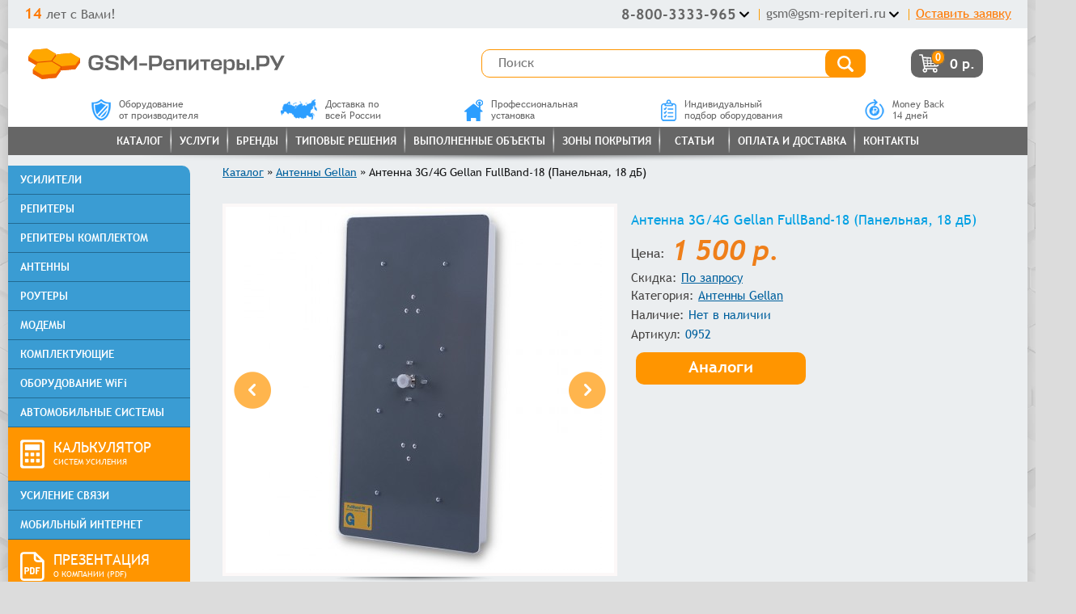

--- FILE ---
content_type: text/html; charset=utf-8
request_url: https://gsm-repiteri.ru/prodazha/antenny-gellan/antenna-3g-4g-gellan-fullband-18-panelnaya-18-db
body_size: 34870
content:
<!DOCTYPE html>
<html dir="ltr" lang="ru">
<head>

			<title>Антенна 3G/4G Gellan FullBand-18 (Панельная, 18 дБ) | GSM-Репитеры.РУ</title>
	

	<meta name="viewport" content="width=device-width, initial-scale=1.0">

	<meta name="google-site-verification" content="VXIaodNaK0zJJidZY5Dw5m4PAO-Yn9C8HE2rynrhGZ0" />
	
	<link rel="icon" href="/favicon.png" type="image/png">

	<meta charset="UTF-8" />
	
			<meta property='og:title' content='Антенна 3G/4G Gellan FullBand-18 (Панельная, 18 дБ) | GSM-Репитеры.РУ' />
	
	
	<link rel="publisher" href="https://plus.google.com/+Gsm-repiteriRu" />
	<base href="https://gsm-repiteri.ru/" />

	
					<meta name='description' content='Купить Антенна 3G/4G Gellan FullBand-18 (Панельная, 18 дБ), артикул 0952 в интернет-магазине с доставкой по России. Антенна Gellan FullBand-18 усиливает сигнал мобильного интернета GSM/3G/4G с коэффициентом 18 дБи. Этого показателя достаточно, ...' />
			<meta property='og:description' content='Купить Антенна 3G/4G Gellan FullBand-18 (Панельная, 18 дБ), артикул 0952 в интернет-магазине с доставкой по России. Антенна Gellan FullBand-18 усиливает сигнал мобильного интернета GSM/3G/4G с коэффициентом 18 дБи. Этого показателя достаточно, ...' />
		
	
		<meta name="keywords" content="Gellan FullBand 18" />
			<meta property="og:type" content="website" />
	<meta property="og:image" content="https://gsm-repiteri.ru/image/cache/data/111/21/antenna-3g-4g-gellan-fullband-18-panelnaya-18-db-1-500x300.jpg" />
			<meta property="og:url" content="https://gsm-repiteri.ru/prodazha/antenny-gellan/antenna-3g-4g-gellan-fullband-18-panelnaya-18-db" />
	
			<link href="https://gsm-repiteri.ru/prodazha/antenny-gellan/antenna-3g-4g-gellan-fullband-18-panelnaya-18-db" rel="canonical" />
	
		
		
	<link rel="preload" href="/fonts/trebuchet-ms.woff2" as="font" type="font/woff2" crossorigin>
	<link rel="preload" href="/fonts/trebuchet-ms-bold.woff2" as="font" type="font/woff2" crossorigin>
	<link rel="preload" href="/fonts/trebuchet-ms-italic.woff2" as="font" type="font/woff2" crossorigin>
	<link rel="preload" href="/fonts/trebuchet-ms-bold-italic.woff2" as="font" type="font/woff2" crossorigin>

	<!--link rel="stylesheet" rel="preload" href="/catalog/view/theme/metroshop/stylesheet/stylesheet300323.css" -->
	<link rel="stylesheet" rel="preload" href="/catalog/view/theme/metroshop/stylesheet/reviews.css">
	<!--link rel="stylesheet" rel="preload" href="/catalog/view/theme/metroshop/stylesheet/responsive240622.css"-->

	<link rel="stylesheet" rel="preload" href="/catalog/view/theme/metroshop/stylesheet/stylesheet100625.css">
	<link rel="stylesheet" rel="preload" href="/catalog/view/theme/metroshop/stylesheet/responsive100625.css">
	<link rel="stylesheet" href="/smenu/style-menu-1-020125.css">
	<link rel="stylesheet" href="/catalog/view/javascript/jquery/colorbox/colorbox.css" media="screen">



	<style>
		.phones-block2, .phones-block, .contact-css-wrapper2, .contact-css-wrapper {
			display: none;
		}
		button.menu::before {
			content: '\2261';
			font-size: 1.6em;
			vertical-align: middle;
			padding-right: 5px;
		}
		button.menu[aria-expanded="true"]::before {
			content: '×';
		}
	</style>

		<link rel="stylesheet" href="catalog/view/theme/default/stylesheet/prevnext.css" media="screen" />
	


		<script src="catalog/view/javascript/jquery/jquery-1.7.1.min.js"></script>
		<script src="catalog/view/javascript/jquery/colorbox/jquery.colorbox.js"></script>
		<script src="catalog/view/javascript/jquery/responsive020125.js"></script>

		
		<script>
			$(function(){
				$('.phones-block2').delay(100).queue(function(){
					$(this).remove();
					$('.phones-block').fadeIn(400);
				});
			});
		</script>

<meta name="msvalidate.01" content="4EA1A954D1D25519B88D330F2C31A1C0" />

</head>

<body class="page_product page_path_120_166 page_product_id_952 lang_ru">

	<div class="popup-reviews">
		<div class="popup-reviews__container">
			<button class="popup-reviews__button b-left"><</button>
			<div class="popup-reviews__box-img">
			<img class="popup-reviews__img" src="" alt="">
			</div>    
			<button class="popup-reviews__button b-right">></button>
		</div>
	</div>


	
	<!-- Google Tag Manager -->
	<noscript><iframe src="//www.googletagmanager.com/ns.html?id=GTM-5S6MW3"
		height="0" width="0" style="display:none;visibility:hidden"></iframe></noscript>
		<script>(function(w,d,s,l,i){w[l]=w[l]||[];w[l].push({'gtm.start':
			new Date().getTime(),event:'gtm.js'});var f=d.getElementsByTagName(s)[0],
		j=d.createElement(s),dl=l!='dataLayer'?'&l='+l:'';j.async=true;j.src=
		'//www.googletagmanager.com/gtm.js?id='+i+dl;f.parentNode.insertBefore(j,f);
	})(window,document,'script','dataLayer','GTM-5S6MW3');</script>
	<!-- End Google Tag Manager -->

	
	<div id="container">
		<div id="header">
<style>
			#header {
				background: #fff;
			}
			.topline {
				background: #ebeef0;
				height: 35px;
				display: flex;
				justify-content: space-between;
				align-items: center;
				padding: 0 20px;
			}
			.topline .phones-block {
				position: relative;
			}
			.topline__years {
				font-size: 16px;
				color: #666;
				position: relative;
				bottom: 1px;
			}
			.topline__years span {
				font-size: 18px;
				color: #ff7900;
				font-weight: bold;
			}
			.topline__contacts {
				display: flex;
			}
			.topline__contacts > div {
				display: flex;
				align-items: center;
			}
			.topline__contacts > div::after {
				content: '';
				width: 1px;
				height: 14px;
				background: #FC9B00;
				margin: 0 8px;
			}
			.topline__contacts > div:last-child::after {
				display: none;
			}
			.topline__contacts__phones {
				display: flex;
				align-items: center;
			}
			.topline .phone_containerb {
				display: flex;
				align-items: center;
			}
			.topline .phone_containerb b {
				transition: all 200ms linear;
				font-size: 18px;
				color: #666;
			}
			.topline__contacts__callback .headercall.colorbox-form {
				color: #ff7900;
				font-size: 16px;
				position: relative;
				bottom: 1px;
			}
			.topline__contacts__callback .headercall.colorbox-form:hover {
				color: #FF9500;
			}
			.topline__contacts .topline__contacts__email a {
				color: #666;
				text-decoration: none;
				font-size: 16px;
				position: relative;
				bottom: 1px;
				transition: all 200ms linear;
			}
			.topline__contacts .topline__contacts__email a:hover, .topline .phone_containerb b:hover, .topline .phone_containerd b:hover {
				color: #000;
			}
			#header .mm_logo img {
				width: 317px;
			}
			#header #cart .heading:after {
				background: none;
			}
			#header #cart .heading a span b {
				float: none;
				color: #fff;
			}
			.ruble__wrapper img {
				height: 14px;
			}
			.ruble__wrapper b {
				position: relative;
				top: 1px;
			}
			#header #cart.mm_shopcart {
				background: #666;
				width: auto;
				height: auto;
				border: none;
				border-radius: 10px;
				margin-right: 0;
			}
			#header #cart.mm_shopcart:after {
				background: none;
			}
			#header #cart .heading a span {
				display: flex;
				align-items: center;
				margin-top: 0;
				padding: 6px 10px;
			}
			#header .cart__icon {
				background: url('/catalog/view/theme/metroshop/image/icons/icon-cart-01.svg') no-repeat top center;
				width: 26px;
				height: 23px;
				margin-right: 12px;
			}
			#header .cart__icon b {
				font-size: 12px!important;
				font-weight: bold;
				border-radius: 50em;
				border: 1px solid #666;
				background: #ff9500;
				padding: 1px 4px;
				line-height: 0;
				position: relative;
				right: -15px;
				top: -5px;
			}
			.mm_shopcart__wrapper {
				display: flex;
				max-width: 200px;
				justify-content: center;
				width: 100%;
			}
			#header .features {
				display: flex;
				justify-content: space-evenly;
				margin-bottom: 0;
			}
			#header .features div {
				width: initial;
				text-align: initial;
			}
			#header .features div p, #header .features div p a {
				display: flex;
				align-items: center;
				font-size: 12px;
				color: #666;
				margin-bottom: 0;
			}
			#header .features div p a {
				text-decoration: none;
			}
			#header .features div p img {
				height: 100%;
				margin-right: 10px;
			}
			@media only screen and (max-width:865px){
				.topline, .ruble__wrapper {
					display: none;
				}
				#header #cart .heading a span b {
					z-index: 5;
				}
				#header .cart__icon {
					background: none;
				}
				#header {
					background: #D9D9D9;
				}
				#header .mm_logo img {
					width: 100%;
				}
				#header #cart.mm_shopcart {
					margin-right: 0;
					float: right;
					margin-bottom: 10px;
					min-width: 44px;
					width: 44px;
					height: 44px;
					background: #D9D9D9;
					border: none;
					margin-top: 8px;
					border-radius: 10px;
				}
				#header #cart .heading:after {
					background: url('/catalog/view/theme/metroshop/image/cart__.png') no-repeat;
				}
				#header .features {
					display: none;
				}
			}
			@media only screen and (min-width:866px){
				#header .mm_logo {
					width: auto;
					height: 87px;
				}
				#header .mm_logo img {
					margin: auto auto auto 25px;
				}
				#header .phone_containerb span {
					content: '';
					display: block;
					width: 20px;
					height: 20px;
					cursor: pointer;
					background: url('/catalog/view/theme/metroshop/image/icons/chevron-down-solid.svg') no-repeat center center;
					background-size: 20px 14px;
				}
				#header .phone_containerd {
					position: absolute;
					border: 1px solid rgba(0,0,0,.15);
					width: 178px;
					left: 34px;
					user-select: none;
					box-shadow: 0 0 4px #b9cbe1;
				}
				#header .phone_containerd b {
					font-size: 17px;
					right: 0;
					padding: 5px 10px;
					transition: all 200ms linear;
				}
				#header .phone_containerd b:nth-child(1) {
					border-bottom: 1px solid rgba(0,0,0,.15);
				}
				#header .phone_containerd {
					display: none;
					z-index: 1;
					background: #fff;
				}
				#header .phone_containerd.show {
					display: block;
				}
				#header .search-bar {
					display: flex;
					align-items: center;
					justify-content: space-between;
					padding: 0;
					width: 675px;
					height: 87px;
					margin-bottom: 0;
				}
				#header .pwork {
					width: 100%;
				}
				#header .work {
					float: none;
				}
				#header #search {
					padding-left: 0;
					padding-top: 0;
					padding-right: 0;
				}
				#header #search input {
					padding: 8px 20px 10px;
					background: #fff;
					border: 1px solid #FF9500;
					border-radius: 10px;
					margin-top: 0;
					width: 100%;
					box-sizing: border-box;
					height: 35px;
					font-size: 16px;
					color: #000;
					font-family: 'Trebuchet MS', Helvetica, sans-serif;
				}
				#header #search input::placeholder {
					font-size: 16px;
					font-weight: normal;
					font-family: 'Trebuchet MS', Helvetica, sans-serif;
				}
				#header #search input::-webkit-input-placeholder       {opacity: 1; transition: opacity .15s ease-out;}
				#header #search input::-moz-placeholder                {opacity: 1; transition: opacity .15s ease-out;}
				#header #search input:-moz-placeholder                 {opacity: 1; transition: opacity .15s ease-out;}
				#header #search input:-ms-input-placeholder            {opacity: 1; transition: opacity .15s ease-out;}
				#header #search input:focus::-webkit-input-placeholder {opacity: 0; transition: opacity .15s ease-out;}
				#header #search input:focus::-moz-placeholder          {opacity: 0; transition: opacity .15s ease-out;}
				#header #search input:focus:-moz-placeholder           {opacity: 0; transition: opacity .15s ease-out;}
				#header #search input:focus:-ms-input-placeholder      {opacity: 0; transition: opacity .15s ease-out;}
				#header #search:after {
					display: none;
				}
				#search .button-search {
					background: url('/catalog/view/theme/metroshop/image/icons/icon-search.svg') no-repeat center center #FF9500;
					height: 35px;
					width: 50px;
					bottom: 0;
					right: 0;
					border-radius: 10px;
					background-size: 40%;
					transition: all .25s ease-out;
				}
				#search .button-search:hover {
					background: url('/catalog/view/theme/metroshop/image/icons/icon-search.svg') no-repeat center center #ff7900;
					background-size: 40%;
				}
				#header #cart .heading:after {
					display: none;
				}
			}
			</style>
			<div class="topline">
				<div class="topline__years"><span>14</span> лет с Вами!</div>
				<div class="topline__contacts">
					<div class="topline__contacts__phones">
						<div class="phones-block2"></div>
						<div class="phones-block">
							<div class="phone_containerb"><b onclick="location.href='tel:+78003333965'">8-800-3333-965</b><span></span></div>
							<div class="phone_containerd">
								<b onclick="location.href='tel:+74997034262'">(499) 703-42-62</b>
								<b onclick="location.href='tel:+78123099800'">(812) 309-98-00</b>
							</div>
							<script>
								$(".phone_containerb span").click(function() {
										$(".phone_containerd").toggleClass("show");
								});
								const phonesBtn = $(".phone_containerb span"),
											phones = $(".phone_containerd");
								$(document).click(function (e) {
										if (!phonesBtn.is(e.target) && !phones.is(e.target) && phones.has(e.target).length === 0 && phones.hasClass( "show" )) {
												$(".phone_containerd").toggleClass("show");
										};
								});
							</script>
						</div>
					</div>
					<div class="topline__contacts__email">
						<div class="email__wrapper__a">
							<a href="mailto:gsm@gsm-repiteri.ru">gsm@gsm-repiteri.ru</a><span></span>
						</div>
						<div class="email__wrapper__b">
							<a href="mailto:support@gsm-repiteri.ru">support@gsm-repiteri.ru</a>
							<a href="mailto:buh@gsm-repiteri.ru">buh@gsm-repiteri.ru</a>
						</div>
						<script>
							$(".email__wrapper__a span").click(function() {
								$(".email__wrapper__b").toggleClass("show");
							});
							const emailsBtn = $(".email__wrapper__a span"),
							emails = $(".email__wrapper__b");
							$(document).click(function (e) {
									if (!emailsBtn.is(e.target) && !emails.is(e.target) && emails.has(e.target).length === 0 && emails.hasClass( "show" )) {
											$(".email__wrapper__b").toggleClass("show");
									};
							});
						</script>
					</div>
					<style>
						#header .topline__contacts__email {
							position: relative;
						}
						#header .email__wrapper__b {
							z-index: 1;
							background: #fff;
							position: absolute;
							border: 1px solid rgba(0,0,0,.15);
							width: auto;
							left: -48px;
							user-select: none;
							box-shadow: 0 0 4px #b9cbe1;
							display: none;
							top: 25px;
						}
						#header .email__wrapper__b.show {
							display: block;
						}
						#header .email__wrapper__a {
							display: flex;
							align-items: center;
						}
						#header .email__wrapper__a span {
							content: '';
							display: block;
							width: 20px;
							height: 20px;
							cursor: pointer;
							background: url(/catalog/view/theme/metroshop/image/icons/chevron-down-solid.svg) no-repeat center center;
							background-size: 20px 14px;
						}
						.topline__contacts > div.topline__contacts__callback::after {
							display: none;
						}
						#header .email__wrapper__b a {
							display: block;
							font-size: 16px;
							right: 0;
							padding: 5px 20px;
							transition: all 200ms linear;
							text-align: right;
						}
						#header .email__wrapper__b a:nth-child(1) {
							border-bottom: 1px solid rgba(0,0,0,.15);
						}
					</style>
					<div class="topline__contacts__callback">
						<a class="headercall colorbox-form" onclick="yaCounter21967669.reachGoal('callmeback');ga ('send', 'event', 'order', 'view' );return true;">Оставить заявку</a>
					</div>
				</div>
			</div>
						<a href="/" class="mm_logo main"><img src="/catalog/view/theme/metroshop/image/gsm-repiteri_ru-logo.svg" alt="GSM-Репитеры.РУ" title="GSM-Репитеры.РУ"></a>
						<div class="search-bar2"></div>
			<div class="search-bar">
				<div class="pwork">
					<div class="mob-view-menu">
						<div class="menuFive h-menu-toggle">
							<span></span>
							<span></span>
							<span></span>
						</div>
						<!--noindex-->
							<script>
								$(".menuFive").click(function () {
									$(this).toggleClass("clickMenuFive");
								});
							</script>
						<!--/noindex-->
					</div>
					<div class="work">
						<div id="search">
														<input type="text" placeholder="Поиск" name="filter_name" value="" onkeydown="this.style.color = '#000000';" />
														<div class="button-group">
								<div class="button-search"></div>
								<div class="close-wrp">
									<div class="close"></div>
								</div>
							</div>
						</div>
					</div>
				</div>
										<div class="mcatalogue-wrp">
							<a class="mcatalogue" href="javascript:void(0);">Каталог</a>
						</div>
									<div class="mm_shopcart__wrapper"><div id="cart" class="mm_shopcart">
  <div class="heading">
    <a><span id="cart-total"><div class="cart__wrapper"><div class="cart__icon"><b>0</b></div></div><div class="ruble__wrapper"><b>0 р.</b></div></span></a>
  </div>
</div>
</div>
											</div>
			<div class="features">
				<div><p><a href="/sertifikaty"><img src="/catalog/view/theme/metroshop/image/icons/oborudovanie-ot-proizvoditelya.png" alt="Оборудование от производителя">Оборудование<br>от производителя</a></p></div>
				<div><p><a href="/uslovia-oplaty-dostavki"><img src="/catalog/view/theme/metroshop/image/icons/dostavka-po-rossii.png" alt="Доставка по всей России">Доставка по<br>всей России</a></p></div>
				<div><p><a href="/ustanovka"><img src="/catalog/view/theme/metroshop/image/icons/professionalnaya-ustanovka.png" alt="Профессиональная установка">Профессиональная<br>установка</a></p></div>
				<div><p><a href="/uslugi-vyezd-konsultacija"><img src="/catalog/view/theme/metroshop/image/icons/podbor-oborudovaniya.png" alt="Индивидуальный подбор оборудования">Индивидуальный<br>подбор оборудования</a></p></div>
				<div><p><a href="/vozvrat-tovara"><img src="/catalog/view/theme/metroshop/image/icons/money-back.png" alt="Money Back 14 дней">Money Back<br>14 дней</a></p></div>
			</div>
						<div id="menu" class="custom-menu clearfix category-block">
				<ul>
					<li><a href="/prodazha" title="Каталог">Каталог</a></li>
					<li class="separator"></li>
					<li><a href="javascript:void(0)" style="cursor:default;" title="Услуги">Услуги</a>
						<ul class="my_sybmenu">
							<li><a href="/uslugi-vihezd-zamer" title="Выезд-замер">Выезд-замер</a></li>
							<li><a href="/prilozhenie-dlya-izmereniya-signala-sotovoy-svyazi" title="Приложение для замера сигнала">Приложение для замера сигнала</a></li>
							<li><a href="/uslugi-vijezd-diagnostika" title="Выезд-диагностика">Выезд-диагностика</a></li>
							<li><a href="/uslugi-vyezd-konsultacija" title="Выезд-консультация">Выезд-консультация</a></li>
							<li><a href="/uslugi-projektirovanije" title="Проектирование">Проектирование</a></li>
							<li><a href="/ustanovka" title="Монтаж">Монтаж</a></li>
							<li><a href="/nastroika-gsm-3g-repitera" title="Пусконаладка">Пусконаладка</a></li>
							<li><a href="/nastrojka" title="Обслуживание">Обслуживание</a></li>
							<li><a href="/uslugi-ekspertiza" title="Экспертиза">Экспертиза</a></li>
							<li><a href="/ustanovka-antenn" title="Установка антенн">Установка антенн</a></li>
							<li><a href="/ustanovka-sistem-adas" title="Установка систем ADAS">Установка систем ADAS</a></li>
							<li><a href="/wifi-zone" title="Организация зон WiFi">Организация зон WiFi</a></li>
							<li><a href="/most-wifi" title="Создание WiFi мостов">Создание WiFi мостов</a></li>
							<li><a href="https://gsm-repiteri.ru/prodazha/cable-sborka/zakaznaya-kabelnaya-sborka-s-razemami-n-sma-rp-sma-bnc-tnc-f-ili-fme" title="Изготовление кабельных сборок">Изготовление кабельных сборок</a></li>
							<li><a href="/internet-simcard" title="Подключение интернета">Подключение интернета</a></li>
							<li><a href="/price-list" title="Прайс-лист на услуги">Прайс-лист на услуги</a></li>
							<li><a href="/usilenie-sotovoy-svyazi" title="Усиление сотовой связи">Усиление сотовой связи</a></li>
						</ul>
					</li>
					<li class="separator"></li>
					<li class="wrp-brands"><a href="/brands" title="Бренды">Бренды</a>
						<ul class="my_sybmenu ul-brands">
							<li><a href="/prodazha/repitery-baltic-signal" title="Репитеры Baltic Signal">Baltic Signal</a></li>
							<li><a href="/prodazha/antenny-dalsvyaz" title="Антенны DalSvyaz">DalSvyaz</a></li>
							<li><a href="/prodazha/antenny-delta-satellite" title="Антенны Delta Satellite">Delta Satellite</a></li>
							<li><a href="/prodazha/antenni_foxeer" title="Foxeer">Foxeer</a></li>
							<li><a href="/prodazha/antenny-gellan" title="Антенны Gellan">Gellan</a></li>
							<li><a href="/prodazha/routery-huawei" title="Роутеры Huawei">Huawei</a></li>
							<li><a href="/prodazha/routery-irz" title="Роутеры iRZ">iRZ</a></li>
							<li><a href="/prodazha/routery-keenetic" title="Роутеры Keenetic">Keenetic</a></li>
							<li><a href="/prodazha/antenny-kroks" title="Роутеры Kroks">Kroks</a></li>
							<li><a href="/prodazha/antenni-mediawave" title="Антенны MediaWave">MediaWave</a></li>
							<li><a href="/prodazha/antenny-miglink" title="Антенны MiGLink">MiGLink</a></li>
							<li><a href="/prodazha/oborudovanie-mikrotik" title="Роутеры Mikrotik">Mikrotik</a></li>
							<li><a href="/prodazha/routery-netcraze" title="Роутеры Netcraze">Netcraze</a></li>
							<li><a href="/prodazha/routery-netgear" title="Роутеры Netgear">Netgear</a></li>
							<li><a href="/prodazha/routery-netis" title="Роутеры Netis">Netis</a></li>
							<li><a href="/prodazha/repiteri-nextivity" title="Nextivity">Nextivity</a></li>
							<li><a href="/prodazha/routery-olax" title="Olax">Olax</a></li>
							<li><a href="/repitery-picocell" title="Репитеры PicoCell">PicoCell</a></li>
							<li><a href="/prodazha/repitery-profiboost" title="ProfiBoost">ProfiBoost</a></li>
							<li><a href="/prodazha/modemy-quectel" title="Quectel">Quectel</a></li>
							<li><a href="/prodazha/repiteri-rf-link" title="RF-Link">RF-Link</a></li>
							<li><a href="/index.php?route=product/search&filter_name=rfs" title="RFS">RFS</a></li>
							<li><a href="/prodazha/routery-robustel" title="Роутеры Robustel">Robustel</a></li>
							<li><a href="/prodazha/routery-teleofis" title="Роутеры Teleofis">Teleofis</a></li>
							<li><a href="/prodazha/repiteri-tellin" title="Tellin">Tellin</a></li>
							<li><a href="/prodazha/repiteri-titan" title="Titan">Titan</a></li>
							<li><a href="/prodazha/routery-tp-link" title="Роутеры TP-Link">TP-Link</a></li>
							<li><a href="https://gsm-repiteri.ru/index.php?route=product/search&filter_name=ubiquiti" title="Ubiquiti">Ubiquiti</a></li>
							<li><a href="/prodazha/usiliteli-vegatel" title="Репитеры Vegatel">Vegatel</a></li>
							<li><a href="/prodazha/routery-zbt" title="Роутеры ZBT">ZBT</a></li>
							<li><a href="/prodazha/modemy-zte" title="Модемы ZTE">ZTE</a></li>
							<li><a href="/prodazha/antenny-antey" title="Антенны Антей">Антей</a></li>
							<li><a href="/prodazha/antenny-antex" title="Антенны Антэкс">Антэкс</a></li>
							<li><a href="/prodazha/dalsvyaz" title="ДалСВЯЗЬ">ДалСВЯЗЬ</a></li>
							<li><a href="/prodazha/antenny-delta" title="Антенны Дельта">Дельта</a></li>
							<li><a href="/prodazha/repitery-kroks" title="Крокс">Крокс</a></li>
							<li><a href="/prodazha/antenny-remo" title="Антенны РЭМО">РЭМО</a></li>
							<li><a href="/prodazha/modemy-tandem" title="Модемы Тандем">Тандем</a></li>
							<li><a href="/prodazha/antenny-triada" title="Антенны Триада">Триада</a></li>
							<!-- <li><a style="visibility:hidden;" href="javascript:void(0)" title="spacer">spacer</a></li> -->
						</ul>
					</li>
					<li class="separator"></li>
					<li><a href="/tipovie-reshenia-gsm-3g-4g" title="Типовые решения">Типовые решения</a>
						<ul class="my_sybmenu">
							<li><a href="https://gsm-repiteri.ru/dlya-baz-otdyha" title="Базы отдыха">Базы отдыха</a></li>
							<li><a href="https://gsm-repiteri.ru/usilenie-signala-sotovoi-svyazi-gsm-i-3g-tele2-megafon-mts-beeline-rostelecom-v-torgovom-biznes-centre" title="Бизнес-центры">Бизнес-центры</a></li>
							<li><a href="https://gsm-repiteri.ru/prodazha/bytovka-konteyner" title="Бытовка \ контейнер ">Бытовка \ контейнер </a></li>
							<li><a href="https://gsm-repiteri.ru/prodazha/internet-v-avtomobil" title="Интернет в автомобиль">Интернет в автомобиль</a></li>
							<li><a href="https://gsm-repiteri.ru/prodazha/internet-v-office" title="Интернет в офис">Интернет в офис</a></li>
							<li><a href="https://gsm-repiteri.ru/prodazha/internet-3g-4g" title="Интернет на дачу">Интернет на дачу</a></li>
							<li><a href="https://gsm-repiteri.ru/usilenie-sotovoy-svyazi-gsm-v-kafe-restorane" title="Кафе-рестораны">Кафе-рестораны</a></li>
							<li><a href="https://gsm-repiteri.ru/prodazha/moshhnyj-wifi-na-dachu" title="Мощный WiFi на дачу">Мощный WiFi на дачу</a></li>
							<li><a href="https://gsm-repiteri.ru/prodazha/komplekty-usileniya-sotovoy-svyazi" title="Комплекты усиления">Комплекты усиления</a></li>
							<li><a href="https://gsm-repiteri.ru/oborudovanie-dlya-dostupa-k-4g-setyam" title="Операторам">Операторам</a></li>
							<li><a href="https://gsm-repiteri.ru/prodazha/svyaz-i-internet-v-derevnyu" title="Связь и интернет в деревню">Связь и интернет в деревню</a></li>
							<li><a href="https://gsm-repiteri.ru/usilenie-signala-sotovoi-svyazi-gsm-tele2-megafon-mts-beeline-dly-angara" title="Склады-ангары">Склады-ангары</a></li>
							<li><a href="https://gsm-repiteri.ru/usilenie-gsm-3g-4g-v-zagorodnom-dome" title="Усиление связи в коттедже">Усиление связи в коттедже</a></li>
							<li><a href="https://gsm-repiteri.ru/usilenie-signala-sotovoi-svyazi-gsm-i-3g-tele2-megafon-mts-beeline-rostelecom-dly-teplohoda" title="Усиление связи для теплохода">Усиление связи для теплохода</a></li>
							
						</ul>
					</li>
					<li class="separator"></li>
					<li><a href="/vipolnennie_objecti" title="Выполненные объекты">Выполненные объекты</a>
						<ul class="my_sybmenu">
							<li><a href="/vipolnennie_objecti_vipolnennie_objecti_usilenije-sotovogo-signala-na-dache" title="Дачи">Дачи</a></li>
							<li><a href="/vipolnennie_objecti_kottedges" title="Коттеджи">Коттеджи</a></li>
							<li><a href="/vipolnennie_objecti_kvartiri" title="Квартиры">Квартиры</a></li>
							<li><a href="/vipolnennie_objecti_offices" title="Офисы">Офисы</a></li>
							<li><a href="/vipolnennie_objecti_administrations" title="Административные здания">Административные здания</a></li>
							<li><a href="/vipolnennie_objecti_restourans" title="Рестораны">Рестораны</a></li>
							<li><a href="/vipolnennie_objecti_trks" title="ТРК">ТРК</a></li>
							<li><a href="/vipolnennie_objecti_bcenters" title="Бизнес-центры">Бизнес-центры</a></li>
							<li><a href="/vipolnennie_objecti_zdravoohranenije" title="Учреждения здравоохранения">Учреждения здравоохранения</a></li>
							<li><a href="/vipolnennie_objecti_strojproshhadki" title="Стройплощадки">Стройплощадки</a></li>
							<li><a href="/vipolnennie_objecti_parkings" title="Паркинги и автомойки">Паркинги и автомойки</a></li>
							<li><a href="/vipolnennie_objecti_shops" title="Магазины">Магазины</a></li>
							<li><a href="/vipolnennie_objecti_usilenije-sotovogo-signala-na-skladah-angarah" title="Склады, ангары">Склады, ангары</a></li>
							<li><a href="/vipolnennie_objecti_usilenije-sotovogo-signala-v-fitness-klubah" title="Фитнесс-клубы">Фитнес-клубы</a></li>
							<li><a href="/vipolnennie_objecti_usilenije-sotovogo-signala-v-podvalah" title="Фитнесс-клубы">Подвалы</a></li>
						</ul>
					</li>
					<li class="separator"></li>
					<li><a href="/karta_zoni_pokritia_sotovoi_svyazi_gsm_i_internet_3g_4g_lte" title="Зоны покрытия">Зоны покрытия</a>
						<ul class="my_sybmenu">
							<li><a href="/karta_zoni_pokritia_sotovoi_svyazi_gsm_i_internet_3g_4g_lte_megafon_peterburg" title="Мегафон СПб">Мегафон СПб</a></li>
							<li><a href="/karta_zoni_pokritia_sotovoi_svyazi_gsm_i_internet_3g_4g_lte_megafon_moskva" title="Мегафон Москва">Мегафон Москва</a></li>
							<li><a href="/karta_zoni_pokritia_sotovoi_svyazi_gsm_i_internet_3g_4g_lte_mts_peterburg" title="МТС СПб">МТС СПб</a></li>
							<li><a href="/karta_zoni_pokritia_sotovoi_svyazi_gsm_i_internet_3g_4g_lte_mts_moskva" title="МТС Москва">МТС Москва</a></li>
							<li><a href="/karta_zoni_pokritia_sotovoi_svyazi_gsm_i_internet_3g_4g_lte_beeline_peterburg" title="Билайн СПб">Билайн СПб</a></li>
							<li><a href="/karta_zoni_pokritia_sotovoi_svyazi_gsm_i_internet_3g_4g_lte_beeline_moskva" title="Билайн Москва">Билайн Москва</a></li>
							<li><a href="/karta_zoni_pokritia_sotovoi_svyazi_gsm_i_internet_3g_4g_lte_yota_peterburg" title="Йота СПб">Йота СПб</a></li>
							<li><a href="/karta_zoni_pokritia_sotovoi_svyazi_gsm_i_internet_3g_4g_lte_yota_moskva" title="Йота Москва">Йота Москва</a></li>
							<li><a href="/karta_zoni_pokritia_sotovoi_svyazi_gsm_i_internet_3g_4g_lte_tele2_peterburg" title="Теле2 СПб">Теле2 СПб</a></li>
							<li><a href="/karta_zoni_pokritia_sotovoi_svyazi_gsm_i_internet_3g_4g_lte_tele2_moskva" title="Теле2 Москва">Теле2 Москва</a></li>
							<li><a href="/edinaya-karta" title="Единая карта">Единая карта</a></li>
						</ul>
					</li>
					<li class="separator"></li>
					<li><a href="/poleznie_stati?tag=all" title="Статьи">&nbsp;&nbsp;Статьи&nbsp;&nbsp;</a>
						<ul class="my_sybmenu last_sybmenu">
              <li><a href="/poleznie_stati?tag=buy-repeater" title="Покупка репитера">Покупка репитера</a></li>
              <li><a href="/poleznie_stati?tag=antenna-install" title="Установка антенны">Установка антенны</a></li>
              <li><a href="/poleznie_stati?tag=signal-boosters" title="Усилители связи">Усилители связи</a></li>
              <li><a href="/poleznie_stati?tag=routers" title="Роутеры">Роутеры</a></li>
              <li><a href="/poleznie_stati?tag=modems" title="Модемы">Модемы</a></li>
              <li><a href="/poleznie_stati?tag=komplekt" title="Комплектующие">Комплектующие</a></li>
							<li><a href="/poleznie_stati?tag=brands" title="Бренды">Бренды</a></li>
              <li><a href="/poleznie_stati?tag=cellular" title="Сотовая связь">Сотовая связь</a></li>
              <li><a href="/poleznie_stati?tag=4g" title="Мобильный интернет">Мобильный интернет</a></li>
              <li><a href="/poleznie_stati?tag=operators" title="Операторы">Операторы</a></li>
              <li><a href="/poleznie_stati?tag=car" title="Для автомобиля">Для автомобиля</a></li>
              <li><a href="/poleznie_stati?tag=cases" title="Кейсы">Кейсы</a></li>
						</ul>
					</li>
					<li class="separator"></li>
					<li><a href="javascript:void(0)" style="cursor:default;" title="Оплата и доставка">Оплата и доставка</a>
						<ul class="my_sybmenu last_sybmenu">
							<li><a href="https://gsm-repiteri.ru/kak-oformit-zakaz" title="Заказ">Заказ</a></li>
							<li><a href="https://gsm-repiteri.ru/oplata" title="Оплата">Оплата</a></li>
							<li><a href="https://gsm-repiteri.ru/uslovia-oplaty-dostavki" title="Доставка">Доставка</a></li>
							<li><a href="https://gsm-repiteri.ru/support" title="Техподдержка">Техподдержка</a></li>
							<li><a href="https://gsm-repiteri.ru/uslovia_garantii" title="Гарантия">Гарантия</a></li>
							<li><a href="https://gsm-repiteri.ru/vozvrat-tovara" title="Возврат">Возврат</a></li>
						</ul>
					</li>
					<li class="separator"></li>
					<li><a href="/contacts" title="Контакты">Контакты</a>
						<ul class="my_sybmenu last_sybmenu">
							<li><a href="/contacts" title="Контакты">Контакты</a></li>
							<li><a href="/info_about_seller" title="Реквизиты">Реквизиты</a></li>
							<li><a href="/sertifikaty" title="Сертификаты">Сертификаты</a></li>
							<li><a href="/uridicheskim-licam" title="Юридическим лицам">Юридическим лицам</a></li>
							<li><a href="/priglashenie-k-sotrudnichestvu" title="Сотрудничество">Сотрудничество</a></li>
							<li><a href="/optovyy-otdel" title="Оптовый отдел">Оптовый отдел</a></li>
							<li><a href="/o-kompanii" title="О компании">О компании</a></li>
							<li><a href="/vakansii" title="Вакансии">Вакансии</a></li>
							<li><a href="/news" title="Новости">Новости</a></li>
							<li><a href="/otzivi" title="Отзывы">Отзывы</a></li>
						</ul>
					</li>
				</ul>
			</div>

			<nav class="mobmenu" style="text-align:center;">
				<button class="menu" style="cursor:pointer;padding: 10px;-webkit-appearance: none;border: 1px solid green;background: #6cbe42;color: #fff;">ГЛАВНОЕ МЕНЮ</button>
				<ul>
					<li><a href="/prodazha" title="Каталог">Каталог</a></li>
					<li><a href="/uslugi-vihezd-zamer" title="Услуги">Услуги</a></li>
					<li><a href="/tipovie-reshenia-gsm-3g-4g" title="Типовые решения">Типовые решения</a></li>
					<li><a href="/vipolnennie_objecti" title="Выполненные объекты">Выполненные объекты</a></li>
					<li><a href="/karta_zoni_pokritia_sotovoi_svyazi_gsm_i_internet_3g_4g_lte_megafon_peterburg" title="Зоны покрытия">Зоны покрытия</a></li>
					<li><a href="/poleznie_stati" title="Полезные статьи">Полезные статьи</a></li>
					<li><a href="/uslovia-oplaty-dostavki" title="Доставка">Доставка</a></li>
					<li><a href="/contacts" title="Контакты">Контакты</a></li>
				</ul>
			</nav>

			<script>
				!function (e, t, n) {
					"use strict";
					var r = e.querySelectorAll(".menu"), a = function (e, t) {
						var n = t.getAttribute("aria-hidden");
						"false" == n ? (e.setAttribute("aria-expanded", "false"),
							t.setAttribute("aria-hidden", "true") ) :
						(e.setAttribute("aria-expanded", "true"),
							t.setAttribute("aria-hidden", "false")
							);
					};
					[].forEach.call(r, function (e, t) {
						var n = e.nextElementSibling;
						e.setAttribute("aria-expanded", "false"),
						e.setAttribute("aria-controls", "button-menu-" + t),
						n.setAttribute("aria-hidden", "true"),
						n.setAttribute("aria-labelledby", "content-menu-" + t),
						n.setAttribute("tabindex", "0"),
						e.addEventListener("click", function () {
							return a(this, n), !1;
						}, !1), e.addEventListener("keydown", function (e) {
							32 === e.which && (e.preventDefault(), a(this, n));
						}, !1);
					});
				}(document, window);
			</script>

						
		</div> <!-- end header -->
		<div class="menu-shd"></div>
		<div id="notification"></div>

		<div id="column-left">
    <div class="box category-block">
  <div class="box-content">

	<nav id="menuVertical">
		<ul class="vmenu">
			<li class="vmenusub"><a class="mm1" href="/prodazha/usiliteli-signala" title="УСИЛИТЕЛИ" tabindex="1">УСИЛИТЕЛИ</a>
				<ul class="fwt">
					<li class="vmenusub"><a class="mm1" href="javascript:void(0)" style="cursor:default;" title="По типам" tabindex="1">По типам</a>
						<ul class="fwt">
							<li><a href="https://gsm-repiteri.ru/usiliteli-signala-sotovoy-svyazi-gsm" title="Связи">Связи</a></li>
							<li><a href="https://gsm-repiteri.ru/usiliteli-internet-signala-3g-4g" title="Интернета">Интернета</a></li>
							<li><a href="https://gsm-repiteri.ru/usiliteli-sotovoy-svyazi-i-interneta-3g-4g" title="Связи и интернета">Связи и интернета</a></li>
						</ul>
					</li>
					<li class="vmenusub"><a class="mm1" href="javascript:void(0)" style="cursor:default;" title="По назначению" tabindex="1">По назначению</a>
						<ul class="fwt">
							<li><a href="https://gsm-repiteri.ru/prodazha/usiliteli-signala-sotovoi-svyazi-dlya-dachi" title="Для дачи">Для дачи</a></li>
							<li><a href="https://gsm-repiteri.ru/prodazha/usiliteli-svyazi-dlya-doma" title="Для дома">Для дома</a></li>
							<li><a href="https://gsm-repiteri.ru/usilenie-signala-sotovoi-svyazi-v-ofise" title="Для офиса">Для офиса</a></li>
							<li><a href="https://gsm-repiteri.ru/usilenie-signala-sotovoi-svyazi-v-kvartire" title="Для квартиры">Для квартиры</a></li>
							<li><a href="https://gsm-repiteri.ru/prodazha/usiliteli-svyazi-v-podvaly-i-bytovye-pomeshcheniya" title="Для подвала">Для подвала</a></li>
							<li><a href="https://gsm-repiteri.ru/prodazha/bytovka-konteyner" title="Для контейнера">Для контейнера</a></li>
							<!-- <li><a href="javascript:void(0)" style="cursor:default;" title="Для ангара">Для ангара</a></li> -->
							<li><a href="https://gsm-repiteri.ru/usilenie-signala-sotovoy-svyazi-gsm-3g-4g-v-parkinge" title="Для паркинга">Для паркинга</a></li>
							<li><a href="https://gsm-repiteri.ru/avtomobilnye-usiliteli-gsm-3g-4g" title="Для автомобиля">Для автомобиля</a></li>
						</ul>
					</li>
					<li class="vmenusub"><a class="mm1" href="javascript:void(0)" style="cursor:default;" title="По стандартам" tabindex="1">По стандартам</a>
						<ul class="fwt">
							<li><a href="https://gsm-repiteri.ru/usiliteli-signala-sotovoy-svyazi-gsm" title="GSM">GSM</a></li>
							<li><a href="https://gsm-repiteri.ru/usiliteli-3g" title="3G">3G</a></li>
							<li><a href="https://gsm-repiteri.ru/usiliteli-4g" title="4G">4G</a></li>
							<li><a href="https://gsm-repiteri.ru/prodazha/repitery-lte-800-komplektom" title="LTE 800">LTE 800</a></li>
							<li><a href="https://gsm-repiteri.ru/usiliteli-4g/usiliteli-4g-1800" title="LTE 1800">LTE 1800</a></li>
							<li><a href="https://gsm-repiteri.ru/usiliteli-4g/usiliteli-4g-2600" title="LTE 2600">LTE 2600</a></li>
						</ul>
					</li>
					<li class="vmenusub"><a class="mm1" href="javascript:void(0)" style="cursor:default;" title="Специальные" tabindex="1">Специальные</a>
						<ul class="fwt">
							<li><a href="https://gsm-repiteri.ru/prodazha/antennie-usiliteli" title="Антенные усилители">Антенные усилители</a></li>
							<li><a href="https://gsm-repiteri.ru/prodazha/lineynie_usiliteli" title="Линейные (бустеры)">Линейные (бустеры)</a></li>
							<li><a href="https://gsm-repiteri.ru/prodazha/usiliteli-wifi" title="Усилители WiFi">Усилители WiFi</a></li>
							<!-- <li><a href="javascript:void(0)" style="cursor:default;" title="Усилители FPV">Усилители FPV</a></li> -->
							<li><a href="https://gsm-repiteri.ru/prodazha/repitery-gps" title="Усилители GPS">Усилители GPS</a></li>
							<li><a href="https://gsm-repiteri.ru/prodazha/usiliteli-signala-dlya-routera" title="Для роутеров">Для роутеров</a></li>
							<li><a href="https://gsm-repiteri.ru/prodazha/usiliteli-signala-3g-4g-dlya-modema" title="Для модемов">Для модемов</a></li>
						</ul>
					</li>
				</ul>
			</li>
			<li class="vmenusub"><a class="mm1" href="/prodazha/repitery" title="РЕПИТЕРЫ" tabindex="1">РЕПИТЕРЫ</a>
				<ul class="fwt">
					<li class="vmenusub"><a class="mm1" href="javascript:void(0)" style="cursor:default;" title="По типам" tabindex="1">По типам</a>
						<ul class="fwt">
							<li><a href="https://gsm-repiteri.ru/prodazha/repiteri_gsm_900" title="GSM">GSM</a></li>
							<li><a href="https://gsm-repiteri.ru/prodazha/repitery-3g" title="3G">3G</a></li>
							<li><a href="https://gsm-repiteri.ru/prodazha/repitery-4g" title="4G">4G</a></li>
							<li><a href="https://gsm-repiteri.ru/prodazha/repiteri-1800-3g" title="GSM+3G">GSM+3G</a></li>
							<li><a href="https://gsm-repiteri.ru/prodazha/repiteri-1800-2100-2600" title="GSM+3G+4G">GSM+3G+4G</a></li>
							<li><a href="https://gsm-repiteri.ru/prodazha/repitery-3g-4g" title="3G+4G">3G+4G</a></li>
						</ul>
					</li>
					<li class="vmenusub"><a class="mm1" href="javascript:void(0)" style="cursor:default;" title="По частотам" tabindex="1">По частотам</a>
						<ul class="fwt">
							<li><a href="https://gsm-repiteri.ru/prodazha/repitery-lte-800" title="800">800</a></li>
							<li><a href="https://gsm-repiteri.ru/prodazha/repiteri_gsm_900" title="900">900</a></li>
							<li><a href="https://gsm-repiteri.ru/prodazha/repiteri-gsm-900-1800" title="900+1800">900+1800</a></li>
							<li><a href="https://gsm-repiteri.ru/prodazha/repitery-gsm-3g" title="900+2100">900+2100</a></li>
							<li><a href="https://gsm-repiteri.ru/prodazha/repiteri-900-1800-2100" title="900+1800+2100">900+1800+2100</a></li>
							<li><a href="https://gsm-repiteri.ru/prodazha/repitery-gsm-1800" title="1800">1800</a></li>
							<li><a href="https://gsm-repiteri.ru/prodazha/repiteri-1800-3g" title="1800+2100">1800+2100</a></li>
							<li><a href="https://gsm-repiteri.ru/prodazha/repiteri-1800-2100-2600" title="1800+2100+2600">1800+2100+2600</a></li>
							<li><a href="https://gsm-repiteri.ru/prodazha/repitery-3g" title="2100">2100</a></li>
							<li><a href="https://gsm-repiteri.ru/prodazha/repitery-3g-4g" title="2100+2600">2100+2600</a></li>
							<li><a href="https://gsm-repiteri.ru/prodazha/repitery-4g" title="2600">2600</a></li>
							<li><a href="https://gsm-repiteri.ru/prodazha/repitery-5-diapazonov" title="5 диапазонов">5 диапазонов</a></li>
						</ul>
					</li>
				</ul>
			</li>
			<li class="vmenusub"><a class="mm1" href="/prodazha/komplekti-repiterov" title="РЕПИТЕРЫ КОМПЛЕКТОМ" tabindex="1">РЕПИТЕРЫ КОМПЛЕКТОМ</a>
				<ul class="fwt">
					<li class="vmenusub"><a class="mm1" href="javascript:void(0)" style="cursor:default;" title="По стандартам" tabindex="1">По стандартам</a>
						<ul class="fwt">
							<li><a href="https://gsm-repiteri.ru/prodazha/komplekty-repiterov-gsm" title="GSM">GSM</a></li>
							<li><a href="https://gsm-repiteri.ru/prodazha/repitery-3g-komplektom" title="3G">3G</a></li>
							<li><a href="https://gsm-repiteri.ru/prodazha/repiteri-4g-komplektom" title="4G">4G</a></li>
							<li><a href="https://gsm-repiteri.ru/prodazha/komplekty-repiterov-gsm-3g" title="GSM+3G">GSM+3G</a></li>
							<li><a href="https://gsm-repiteri.ru/prodazha/repitery-gsm-2g-3g-4g-komplektom" title="GSM+3G+4G">GSM+3G+4G</a></li>
							<li><a href="https://gsm-repiteri.ru/prodazha/repiteri-3g-4g-komplektom" title="3G+4G">3G+4G</a></li>
						</ul>
					</li>
					<li class="vmenusub"><a class="mm1" href="javascript:void(0)" style="cursor:default;" title="По частотам" tabindex="1">По частотам</a>
						<ul class="fwt">
							<li><a href="https://gsm-repiteri.ru/prodazha/repitery-lte-800-komplektom" title="800">800</a></li>
							<li><a href="https://gsm-repiteri.ru/prodazha/komplekty-repiterov-gsm" title="900">900</a></li>
							<li><a href="https://gsm-repiteri.ru/prodazha/repitery-gsm-900-1800-komplekt" title="900+1800">900+1800</a></li>
							<li><a href="https://gsm-repiteri.ru/prodazha/komplekty-repiterov-gsm-3g" title="900+2100">900+2100</a></li>
							<li><a href="https://gsm-repiteri.ru/prodazha/useliteli-gsm-900-dcs-1800-3g-2100-komplektom" title="900+1800+2100">900+1800+2100</a></li>
							<li><a href="https://gsm-repiteri.ru/prodazha/repitery-gsm-1800-komplekt" title="1800">1800</a></li>
							<li><a href="https://gsm-repiteri.ru/prodazha/repiteri-1800-3g-komplektom" title="1800+2100">1800+2100</a></li>
							<li><a href="https://gsm-repiteri.ru/prodazha/usiliteli-dcs-1800-3g-4g-komplektom" title="1800+2100+2600">1800+2100+2600</a></li>
							<li><a href="https://gsm-repiteri.ru/prodazha/repitery-3g-komplektom" title="2100">2100</a></li>
							<li><a href="https://gsm-repiteri.ru/prodazha/repiteri-3g-4g-komplektom" title="2100+2600">2100+2600</a></li>
							<li><a href="https://gsm-repiteri.ru/prodazha/repiteri-4g-komplektom" title="2600">2600</a></li>
							<li><a href="https://gsm-repiteri.ru/prodazha/komplekty-5-diapazonov" title="5 диапазонов">5 диапазонов</a></li>
						</ul>
					</li>
					<li class="vmenusub"><a class="mm1" href="javascript:void(0)" style="cursor:default;" title="По назначению" tabindex="1">По назначению</a>
						<ul class="fwt">
							<li><a href="https://gsm-repiteri.ru/prodazha/repitery-dlya-dachi" title="Для дачи">Для дачи</a></li>
							<li><a href="https://gsm-repiteri.ru/usilenie-signala-sotovoi-svyazi-v-ofise" title="Для офиса">Для офиса</a></li>
							<li><a href="https://gsm-repiteri.ru/prodazha/repitery-dlya-kvartiry" title="Для квартиры">Для квартиры</a></li>
							<li><a href="https://gsm-repiteri.ru/prodazha/usiliteli-svyazi-v-podvaly-i-bytovye-pomeshcheniya" title="Для подвала">Для подвала</a></li>
							<li><a href="https://gsm-repiteri.ru/prodazha/bytovka-konteyner" title="Для бытовки">Для бытовки</a></li>
							<!-- <li><a href="javascript:void(0)" style="cursor:default;" title="Для ангара">Для ангара</a></li> -->
							<li><a href="https://gsm-repiteri.ru/usilenie-signala-sotovoy-svyazi-gsm-3g-4g-v-parkinge" title="Для паркинга">Для паркинга</a></li>
							<li><a href="https://gsm-repiteri.ru/avtomobilnye-usiliteli-gsm-3g-4g" title="Для автомобиля">Для автомобиля</a></li>
						</ul>
					</li>
				</ul>
			</li>
			<li class="vmenusub"><a class="mm1" href="/prodazha/antenny" title="АНТЕННЫ" tabindex="1">АНТЕННЫ</a>
				<ul class="fwt">
					<li class="vmenusub"><a class="mm1" href="javascript:void(0)" style="cursor:default;" title="По типам" tabindex="2">По типам</a>
						<ul class="fwt">
							<li><a href="/prodazha/antenni_gsm_900" title="GSM">GSM</a></li>
							<li><a href="/prodazha/antenny-3g-4g" title="3G/4G">3G/4G</a></li>
							<li><a href="/prodazha/antenny-mimo" title="3G/4G MIMO">3G/4G MIMO</a></li>
							<li><a href="/prodazha/antenny-mimo-4x4" title="4G MIMO 4x4">4G MIMO 4x4</a></li>
							<li><a href="/prodazha/antenny-3g-4g-s-boksom" title="3G/4G c боксом">3G/4G c боксом</a></li>
							<li><a href="/prodazha/antenny-s-modemom" title="3G/4G с модемом">3G/4G с модемом</a></li>
							<li><a href="/prodazha/antenny-s-routerom" title="3G/4G с роутером">3G/4G с роутером</a></li>
							<li><a href="/prodazha/antenny-5g" title="5G">5G</a></li>
							<li><a href="/prodazha/antenny-gsm-3g" title="GSM/3G/4G">GSM/3G/4G</a></li>
							<li><a href="/prodazha/antenny-gps-glonass" title="GPS">GPS</a></li>
							<li><a href="/prodazha/antenni_fpv" title="FPV">FPV</a></li>
							<li><a href="/prodazha/antenni_wifi" title="WiFi">WiFi</a></li>
							<li><a href="/prodazha/antenny-75-om" title="75 Ом">75 Ом</a></li>
						</ul>
					</li>
					<li class="vmenusub"><a class="mm1" href="javascript:void(0)" style="cursor:default;" title="По устройствам" tabindex="2">По устройствам</a>
						<ul class="fwt">
							<li><a href="/prodazha/antenny-dlya-analizatorov" title="Для анализаторов">Для анализаторов</a></li>
							<li><a href="/prodazha/antenni-dla-repiterov" title="Для репитеров">Для репитеров</a></li>
							<li><a href="/prodazha/antenni_dlya_routerov" title="Для роутеров">Для роутеров</a></li>
							<li><a href="/prodazha/antenni_dlya_modemov" title="Для модемов">Для модемов</a></li>
							<li><a href="/prodazha/antenny-uhf" title="Для раций">Для раций</a></li>
							<li><a href="/prodazha/antenni_bpla_copter_drone" title="Для БПЛА">Для БПЛА</a></li>
						</ul>
					</li>
					<li class="vmenusub"><a class="mm1" href="javascript:void(0)" style="cursor:default;" title="По конструкции" tabindex="2">По конструкции</a>
						<ul class="fwt">
							<li><a href="/prodazha/antenni_ulichnye" title="Уличные">Уличные</a></li>
							<li><a href="/prodazha/antenni-dla-repiterov" title="Комнатные">Комнатные</a></li>
							<li><a href="/prodazha/avtomobilnye-antenny" title="Автомобильные">Автомобильные</a></li>
							<li><a href="/prodazha/antenny-parabolicheskie" title="Параболические">Параболические</a></li>
							<li><a href="/prodazha/antenny-teleskopicheskie" title="Телескопические">Телескопические</a></li>
							<li><a href="/prodazha/antenny-krugovye" title="Круговые">Круговые</a></li>
							<li><a href="/prodazha/sector-antenna" title="Секторные">Секторные</a></li>
							<li><a href="/prodazha/antenny-panelnye" title="Панельные">Панельные</a></li>
							<li><a href="/prodazha/antenny-potolochnye" title="Потолочные">Потолочные</a></li>
							<li><a href="/prodazha/antenny-shtyrevye" title="Штыревые">Штыревые</a></li>
							<li><a href="/prodazha/antenny-indoor" title="Indoor">Indoor</a></li>
							<li><a href="/prodazha/antenny-yagi-volnovoy-kanal" title="Yagi">Yagi</a></li>
							<li><a href="/prodazha/patch_antenni" title="Патч">Патч</a></li>
						</ul>
					</li>
					<li class="vmenusub"><a class="mm1" href="javascript:void(0)" style="cursor:default;" title="По креплению" tabindex="2">По креплению</a>
						<ul class="fwt">
							<li><a href="/prodazha/antenny-na-kronshteine" title="На кронштейне">На кронштейне</a></li>
							<li><a href="/prodazha/antenny-magnitnye" title="На магните">На магните</a></li>
							<li><a href="/prodazha/antenny-na-kleykoy-osnove" title="На стикере">На стикере</a></li>
							<li><a href="/prodazha/antenny-vreznye" title="Врезные">Врезные</a></li>
						</ul>
					</li>
					<li class="vmenusub"><a class="mm1" href="javascript:void(0)" style="cursor:default;" title="По частотам" tabindex="2">По частотам</a>
						<ul class="fwt">
							<li><a href="/prodazha/antenni-cb-27-mhz" title="CB 27 MHz">CB 27 MHz</a></li>
							<li><a href="/prodazha/antenny-vhf" title="VHF 150">VHF 150</a></li>
							<li><a href="/prodazha/antenny-433-mhz" title="LPD 433">LPD 433</a></li>
							<li><a href="/prodazha/antenny-uhf" title="UHF 450">UHF 450</a></li>
							<li><a href="/prodazha/antenny-lte-450-skylink" title="LTE 450">LTE 450</a></li>
							<li><a href="/prodazha/antenny-700-2700" title="700-2700">700-2700</a></li>
							<li><a href="/prodazha/antenny-lte-800" title="LTE 800">LTE 800</a></li>
							<li><a href="/prodazha/antenny-868-mhz" title="ISM 868">ISM 868</a></li>
							<li><a href="/prodazha/antenni_gsm_900" title="GSM 900">GSM 900</a></li>
							<li><a href="/prodazha/antenny-900-1800" title="GSM 900/1800">GSM 900/1800</a></li>
							<li><a href="/prodazha/antenni_915_mhz" title="FPV 915">FPV 915</a></li>
							<li><a href="/prodazha/antenny-gps-glonass" title="GPS 1600">GPS 1600</a></li>
							<li><a href="/prodazha/antenny-lte-1800" title="LTE 1800">LTE 1800</a></li>
							<li><a href="https://gsm-repiteri.ru/prodazha/antenni-dect-1900" title="DECT 1900">DECT 1900</a></li>
							<li><a href="/prodazha/antenni_3g" title="3G 2100">3G 2100</a></li>
							<li><a href="/prodazha/antenni_wifi" title="WiFi 2400">WiFi 2400</a></li>
							<li><a href="/prodazha/antenny-lte" title="4G 2600">4G 2600</a></li>
							<li><a href="/prodazha/antenny-wimax" title="WiMAX 3500">WiMAX 3500</a></li>
							<li><a href="/prodazha/antenni-wifi-5-ghz" title="WiFi 5000">WiFi 5000</a></li>
							<li><a href="/prodazha/antenni_5_8" title="FPV 5800">FPV 5800</a></li>
							<li><a href="/prodazha/antenny-dlya-prochih-diapazonov" title="Прочие">Прочие</a></li>
						</ul>
					</li>
					<li class="vmenusub"><a class="mm1" href="javascript:void(0)" style="cursor:default;" title="По разъёмам" tabindex="2">По разъёмам</a>
						<ul class="fwt">
							<li><a href="/prodazha/gsm-antenny-sma" title="SMA">SMA</a></li>
							<li><a href="/prodazha/antenny-rp-sma" title="RP-SMA">RP-SMA</a></li>
							<li><a href="/prodazha/antenny-n-female" title="N-female">N-female</a></li>
							<li><a href="/prodazha/antenny-75-om" title="F-female">F-female</a></li>
							<li><a href="/prodazha/antenny-tnc" title="TNC-female">TNC-female</a></li>
							<li><a href="/prodazha/antenny-4-3-10" title="4.3-10">4.3-10</a></li>
							<li><a href="/prodazha/antenny-dlya-modemov-huawei-crc9" title="CRC9">CRC9</a></li>
							<li><a href="/prodazha/antenny-ts9-dlya-mobilnyh-routerov" title="TS9">TS9</a></li>
							<li><a href="/prodazha/antenny-ufl-ipx-dlya-mobilnyh-routerov" title="UFL (IPX)">UFL (IPX)</a></li>
							<li><a href="/prodazha/antenny-uhf" title="UHF">UHF</a></li>
							<li><a href="/prodazha/antenny-rj-45" title="RJ-45">RJ-45</a></li>
						</ul>
					</li>
				</ul>
			</li>
			<li class="vmenusub"><a class="mm1" href="/prodazha/routery" title="РОУТЕРЫ" tabindex="1">РОУТЕРЫ</a>
				<ul class="fwt">
					<li><a href="/prodazha/routery-4g" title="4G">4G</a></li>
					<li><a href="/prodazha/routery-4g-s-vneshnej-antennoj" title="4G с антенной">4G с антенной</a></li>
					<li><a href="/prodazha/routery-3g-4g-lte-vneshnie-ulichnie" title="4G уличные">4G уличные</a></li>
					<li><a href="/prodazha/routery-dlya-vstraivaniya" title="4G встраиваемые">4G встраиваемые</a></li>
					<li><a href="/prodazha/routery-karmannye" title="4G карманные">4G карманные</a></li>
					<li><a href="/prodazha/routery-stacionarnye" title="4G стационарные">4G стационарные</a></li>
					<li><a href="/prodazha/routery-promyshlennye" title="4G промышленные">4G промышленные</a></li>
					<li><a href="/prodazha/internet-3g-4g" title="4G на дачу">4G на дачу</a></li>
					<li><a href="/prodazha/routery-5g" title="5G">5G</a></li>
					<li><a href="/prodazha/routery-wifi" title="WiFi">WiFi</a></li>
					<li><a href="/prodazha/routery-dlya-usb-modemov" title="WiFi для модемов">WiFi для модемов</a></li>
				</ul>
			</li>
			<li class="vmenusub"><a class="mm1" href="/prodazha/internet-modemy" title="МОДЕМЫ" tabindex="1">МОДЕМЫ</a>
				<ul>
					<li><a href="/prodazha/3g-modemy" title="3G">3G</a></li>
					<li><a href="/prodazha/3g4g-modemy" title="4G">4G</a></li>
					<li><a href="/prodazha/modemy-3g-4g-s-wifi" title="4G с WiFi">4G с WiFi</a></li>
					<li><a href="/prodazha/modemy-pcie" title="PCIe">PCIe</a></li>
					<li><a href="https://gsm-repiteri.ru/prodazha/modemy-m2" title="M.2">M.2</a></li>
					<li><a href="https://gsm-repiteri.ru/prodazha/adaptery-dlya-modemov" title="Адаптеры для модемов">Адаптеры для модемов</a></li>
					<li><a href="https://gsm-repiteri.ru/prodazha/pigtails" title="Пигтейлы для модемов">Пигтейлы для модемов</a></li>
					<li><a href="/prodazha/modemy-gsm-terminaly-gsm" title="GSM (Терминалы GSM)">GSM (Терминалы GSM)</a></li>
					<li><a href="/prodazha/3g4g-modemy-s-antennoy" title="4G с внешней антенной">4G с внешней антенной</a></li>
					
				</ul>
			</li>
			<li class="vmenusub"><a class="mm1" href="/prodazha/komplektuyushchie" title="КОМПЛЕКТУЮЩИЕ" tabindex="1">КОМПЛЕКТУЮЩИЕ</a>
				<ul class="fwt">
					<li><a href="/prodazha/cable" title="Кабель">Кабель</a></li>
					<li><a href="/prodazha/razyomi" title="Разъемы">Разъемы</a></li>
					<li><a href="/prodazha/perehodniki" title="Переходники">Переходники</a></li>
					<li><a href="/prodazha/cable-sborka" title="Кабельные сборки">Кабельные сборки</a></li>
					<li><a href="/prodazha/pigtails" title="Пигтейлы">Пигтейлы</a></li>
					<li><a href="/prodazha/deliteli" title="Делители">Делители</a></li>
					<li><a href="/prodazha/dipleksery" title="Диплексеры">Диплексеры</a></li>
					<li><a href="/prodazha/machty" title="Мачты">Мачты</a></li>
					<li><a href="/prodazha/kronshteyny" title="Кронштейны">Кронштейны</a></li>
					<li><a href="/prodazha/stacionarnye-sotovye-telefony-gsm" title="GSM-телефоны">GSM-телефоны</a></li>
					<li><a href="/prodazha/gsm-gates" title="GSM-шлюзы">GSM-шлюзы</a></li>
					<li><a href="/prodazha/obluchateli-3g-4g" title="Облучатели">Облучатели</a></li>
					<li><a href="/prodazha/bloki-pitaniya" title="Блоки питания">Блоки питания</a></li>
					<li><a href="/prodazha/attenuators" title="Аттенюаторы">Аттенюаторы</a></li>
					<li><a href="/prodazha/nagruzki" title="Нагрузки">Нагрузки</a></li>
					<li><a href="/prodazha/grozozashita" title="Грозозащита">Грозозащита</a></li>
					<li><a href="/prodazha/zazemlenie" title="Заземление">Заземление</a></li>
					<li><a href="/prodazha/germoboksy" title="Гермобоксы">Гермобоксы</a></li>
					<li><a href="/prodazha/analizatory-spektra" title="Анализаторы">Анализаторы</a></li>
					<li><a href="/prodazha/instrument" title="Инструмент">Инструмент</a></li>
					<li><a href="/prodazha/krepezh" title="Крепление кабеля">Крепление кабеля</a></li>
				</ul>
			</li>
			<li class="vmenusub"><a class="mm1" href="/prodazha/oborudovanie-wifi" title="Оборудование WiFi" tabindex="1">ОБОРУДОВАНИЕ WiFi</a>
				<ul>
					<li><a href="/prodazha/tochki-dostupa-wifi" title="Точки доступа">Точки доступа</a></li>
					<li><a href="/prodazha/radiomosty-wifi" title="Радиомосты">Радиомосты</a></li>
					<li><a href="/prodazha/mesh-sistemy" title="Mesh системы">Mesh системы</a></li>
					<li><a href="/prodazha/usiliteli-wifi" title="Усилители">Усилители</a></li>
					<li><a href="/prodazha/repitery-wifi" title="Репитеры">Репитеры</a></li>
					<li><a href="/prodazha/adaptery-wifi" title="Адаптеры">Адаптеры</a></li>
					<li><a href="/prodazha/antenni_wifi" title="Антенны">Антенны</a></li>
					<li><a href="/prodazha/routery-wifi" title="Роутеры">Роутеры</a></li>
					<li><a href="/prodazha/kommutatory" title="Коммутаторы">Коммутаторы</a></li>
				</ul>
			</li>
			<li class="vmenusub"><a class="mm1" href="/prodazha/avtomobilnie_sistemi" title="АВТОМОБИЛЬНЫЕ СИСТЕМЫ" tabindex="1">АВТОМОБИЛЬНЫЕ СИСТЕМЫ</a>
				<ul>
					<li><a href="/avtomobilnye-usiliteli-gsm-3g-4g" title="Усилители">Усилители</a></li>
					<li><a href="/prodazha/avtomobilnye-routery" title="Роутеры">Роутеры</a></li>
					<li><a href="/prodazha/avtomobilnye-modemy" title="Модемы">Модемы</a></li>
					<li><a href="/prodazha/avtomobilnye-antenny" title="Антенны">Антенны</a></li>
				</ul>
			</li>
			<li class="vmenusub orange calc">
				<a style="outline:none;" href="/calc">КАЛЬКУЛЯТОР<span>СИСТЕМ УСИЛЕНИЯ</span></a>
			</li>
			<li class="vmenusub"><a style="cursor:default;" class="mm1" href="javascript:void(0);" title="УСИЛЕНИЕ СВЯЗИ" tabindex="1">УСИЛЕНИЕ СВЯЗИ</a>
				<ul>
					<li><a href="/pochemu-ploho-lovit-sotovaia-sviaz" title="Плохо ловит">Плохо ловит</a></li>
					<li><a href="/kak-izmerit-signal-sotovoi-sviazi" title="Как измерить сигнал">Как измерить сигнал</a></li>
					<li><a rel="nofollow" target="_blank" href="//gsmrep.ru/" title="Усиление сигнала (услуга)">Усиление сигнала (услуга)</a></li>
					<li><a href="/prodazha/usiliteli-signala" title="Усилители сигнала (каталог)">Усилители сигнала (каталог)</a></li>
				</ul>
			</li>
			<li class="vmenusub"><a style="cursor:default;" class="mm1" href="javascript:void(0);" title="МОБИЛЬНЫЙ ИНТЕРНЕТ" tabindex="1">МОБИЛЬНЫЙ ИНТЕРНЕТ</a>
				<ul>
					<li><a href="/chto-delat-esli-ne-rabotaet-internet" title="Если не работает интернет">Если не работает интернет</a></li>
					<li><a href="/kak-usilit-internet-na-dache" title="Как усилить интернет">Как усилить интернет</a></li>
					<li><a href="/usiliteli-internet-signala-3g-4g" title="Усилители интернета">Усилители интернета</a></li>
					<li><a href="/prodazha/routery" title="Интернет-роутеры">Интернет-роутеры</a></li>
					<li><a href="/internet-simcard" title="Симкарты">Симкарты</a></li>
					<li><a href="/prodazha/internet-v-office" title="Интернет в офис">Интернет в офис</a></li>
					<li><a href="/prodazha/internet-3g-4g" title="Интернет на дачу">Интернет на дачу</a></li>
					<li><a href="/internet-v-derevne" title="Интернет в деревню">Интернет в деревню</a></li>
					<li><a href="/prodazha/internet-v-avtomobil" title="Интернет в автомобиль">Интернет в автомобиль</a></li>
					<li><a href="https://gsm-repiteri.ru/prodazha/internet-dlya-videonabludeniya " title="Интернет для видеонаблюдения">Интернет для видеонаблюдения</a></li>
				</ul>
			</li>
			<li class="vmenusub orange about">
				<a rel="nofollow" target="_blank" style="outline:none;" href="/files/gsm-repiteri-company-presentation.pdf">ПРЕЗЕНТАЦИЯ<span>О КОМПАНИИ (PDF)</span></a>
			</li>
			<li class="vmenusub"><a class="mm1" href="/usiliteli-megafon" title="МЕГАФОН" tabindex="1">МЕГАФОН</a>
				<ul>
					<li><a href="/karta_zoni_pokritia_sotovoi_svyazi_gsm_i_internet_3g_4g_lte_megafon_moskva" title="Карта покрытия Москвы">Карта покрытия Москвы</a></li>
					<li><a href="/karta_zoni_pokritia_sotovoi_svyazi_gsm_i_internet_3g_4g_lte_megafon_peterburg" title="Карта покрытия СПб">Карта покрытия СПб</a></li>
					<li><a href="/prodazha/oborudovanie-dlya-priema-i-usileniya-signala-megafon/usiliteli-signala-gsm-3g-4g-lte-megafon" title="Усилители">Усилители</a></li>
					<li><a href="/prodazha/oborudovanie-dlya-priema-i-usileniya-signala-megafon/routeri-megafon" title="Роутеры">Роутеры</a></li>
					<li><a href="/prodazha/oborudovanie-dlya-priema-i-usileniya-signala-megafon/usb-modemi-megafon" title="Модемы">Модемы</a></li>
					<li><a href="/prodazha/oborudovanie-dlya-priema-i-usileniya-signala-megafon/antenny-megafon" title="Антенны">Антенны</a></li>
					<li><a href="/internet-simcard" title="Симкарты">Симкарты</a></li>
					<li><a href="/esli-ne-lovit-megafon" title="Не ловит Мегафон">Не ловит Мегафон</a></li>
				</ul>
			</li>
			<li class="vmenusub"><a class="mm1" href="/usiliteli-mts" title="МТС" tabindex="1">МТС</a>
				<ul>
					<li><a href="/karta_zoni_pokritia_sotovoi_svyazi_gsm_i_internet_3g_4g_lte_mts_moskva" title="Карта покрытия Москвы">Карта покрытия Москвы</a></li>
					<li><a href="/karta_zoni_pokritia_sotovoi_svyazi_gsm_i_internet_3g_4g_lte_mts_peterburg" title="Карта покрытия СПб">Карта покрытия СПб</a></li>
					<li><a href="/prodazha/oborudovanie-dlya-priema-i-usileniya-signala-mts/usiliteli-signala-gsm-3g-4g-lte-mts" title="Усилители">Усилители</a></li>
					<li><a href="/prodazha/oborudovanie-dlya-priema-i-usileniya-signala-mts/routeri-mts" title="Роутеры">Роутеры</a></li>
					<li><a href="/prodazha/oborudovanie-dlya-priema-i-usileniya-signala-mts/usb-modemi-mts" title="Модемы">Модемы</a></li>
					<li><a href="/prodazha/oborudovanie-dlya-priema-i-usileniya-signala-mts/antenny-mts" title="Антенны">Антенны</a></li>
					<li><a href="/internet-simcard" title="Симкарты">Симкарты</a></li>
					<li><a href="/ne-lovit-mts" title="Не ловит МТС">Не ловит МТС</a></li>
				</ul>
			</li>
			<li class="vmenusub"><a class="mm1" href="/usiliteli-beeline" title="БИЛАЙН" tabindex="1">БИЛАЙН</a>
				<ul>
					<li><a href="/karta_zoni_pokritia_sotovoi_svyazi_gsm_i_internet_3g_4g_lte_beeline_moskva" title="Карта покрытия Москвы">Карта покрытия Москвы</a></li>
					<li><a href="/karta_zoni_pokritia_sotovoi_svyazi_gsm_i_internet_3g_4g_lte_beeline_peterburg" title="Карта покрытия СПб">Карта покрытия СПб</a></li>
					<li><a href="/prodazha/oborudovanie-dlya-priema-i-usileniya-signala-beeline/usiliteli-signala-gsm-3g-4g-lte-beeline" title="Усилители">Усилители</a></li>
					<li><a href="/prodazha/oborudovanie-dlya-priema-i-usileniya-signala-beeline/routeri-beeline" title="Роутеры">Роутеры</a></li>
					<li><a href="/prodazha/oborudovanie-dlya-priema-i-usileniya-signala-beeline/usb-modemi-beeline" title="Модемы">Модемы</a></li>
					<li><a href="/prodazha/oborudovanie-dlya-priema-i-usileniya-signala-beeline/antenny-beeline" title="Антенны">Антенны</a></li>
					<li><a href="/internet-simcard" title="Симкарты">Симкарты</a></li>
					<li><a href="/cho-delat-esli-ne-lovit-beeline" title="Не ловит Билайн">Не ловит Билайн</a></li>
				</ul>
			</li>
			<li class="vmenusub"><a class="mm1" href="/usiliteli-tele2" title="ТЕЛЕ2" tabindex="1">ТЕЛЕ2</a>
				<ul>
					<li><a href="/karta_zoni_pokritia_sotovoi_svyazi_gsm_i_internet_3g_4g_lte_tele2_moskva" title="Карта покрытия Москвы">Карта покрытия Москвы</a></li>
					<li><a href="/karta_zoni_pokritia_sotovoi_svyazi_gsm_i_internet_3g_4g_lte_tele2_peterburg" title="Карта покрытия СПб">Карта покрытия СПб</a></li>
					<li><a href="/prodazha/oborudovanie-dlya-priema-i-usileniya-signala-tele2/usiliteli-signala-gsm-3g-4g-lte-tele2" title="Усилители">Усилители</a></li>
					<li><a href="/prodazha/oborudovanie-dlya-priema-i-usileniya-signala-tele2/routeri-tele2" title="Роутеры">Роутеры</a></li>
					<li><a href="/prodazha/oborudovanie-dlya-priema-i-usileniya-signala-tele2/usb-modemi-tele2" title="Модемы">Модемы</a></li>
					<li><a href="/prodazha/oborudovanie-dlya-priema-i-usileniya-signala-tele2/antenny-tele2" title="Антенны">Антенны</a></li>
					<li><a href="/internet-simcard" title="Симкарты">Симкарты</a></li>
					<li><a href="/esli-ploho-lovit-tele2" title="Не ловит Теле2">Не ловит Теле2</a></li>
				</ul>
			</li>
			<li class="vmenusub"><a class="mm1" href="/usiliteli-yota" title="ТЕЛЕ2" tabindex="1">YOTA</a>
				<ul>
					<li><a href="/karta_zoni_pokritia_sotovoi_svyazi_gsm_i_internet_3g_4g_lte_yota_moskva" title="Карта покрытия Москвы">Карта покрытия Москвы</a></li>
					<li><a href="/karta_zoni_pokritia_sotovoi_svyazi_gsm_i_internet_3g_4g_lte_yota_peterburg" title="Карта покрытия СПб">Карта покрытия СПб</a></li>
					<li><a href="/prodazha/oborudovanie-dlya-priema-i-usileniya-signala-yota/usiliteli-signala-gsm-3g-4g-lte-yota" title="Усилители">Усилители</a></li>
					<li><a href="/prodazha/oborudovanie-dlya-priema-i-usileniya-signala-yota/routeri-yota" title="Роутеры">Роутеры</a></li>
					<li><a href="/prodazha/oborudovanie-dlya-priema-i-usileniya-signala-yota/usb-modemi-yota" title="Модемы">Модемы</a></li>
					<li><a href="/prodazha/oborudovanie-dlya-priema-i-usileniya-signala-yota/antenny-yota" title="Антенны">Антенны</a></li>
				</ul>
			</li>
		</ul>
	</nav>

	<style>
		#menuVertical .vmenusub.orange, #menuVertical .vmenusub.orange a {background: #ff9500;}
		#menuVertical .vmenusub.orange.calc:hover, #menuVertical .vmenusub.orange.calc a:hover {background: url(/image/data/banner_main/calc.png) no-repeat 8px center #ff7900;}
		#menuVertical .vmenusub.orange.about:hover, #menuVertical .vmenusub.orange.about a:hover {background: url(/image/data/main/icon-pdf.svg) no-repeat 15px center #ff7900;background-size: 30px auto;}
		#menuVertical .vmenusub.orange a {
			background: url(/image/data/banner_main/calc.png) no-repeat 8px center;
			color: #fff;
			padding-left: 56px;
			padding-top: 16px;
			padding-bottom: 14px;
			font-size: 18px;
			margin-bottom: 0;
			line-height: 100%;
			font-weight: normal;
		}
		#menuVertical .vmenusub.orange.about a {
			background: url(/image/data/main/icon-pdf.svg) no-repeat 15px center #ff9500;
			background-size: 30px auto;
		}
		#menuVertical .vmenusub.orange a span {
			display: block;
			font-size: 10px;
		}
	</style>

  </div>
</div>

<div class="box category-block lb-block">
  <div class="box-content">

	<!--noindex-->
	<script>
	$('.colorbox2').colorbox({
		overlayClose: true,
		opacity: 0.5
	});</script>
	<!--/noindex-->

  </div>
</div>  
</div>
 
<div itemscope itemtype="http://schema.org/Product" id="content">
  <div class="breadcrumb" vocab="https://schema.org/" typeof="BreadcrumbList">            <span class="separ"></span><span property="itemListElement" typeof="ListItem"><a property="item" typeof="WebPage" href="https://gsm-repiteri.ru" title="GSM-Репитеры.РУ" title="GSM-Репитеры.РУ"><span property="name">GSM-Репитеры.РУ</span></a><meta property="position" content="1"></span>             <span class="separ"> &raquo; </span><span property="itemListElement" typeof="ListItem"><a property="item" typeof="WebPage" href="https://gsm-repiteri.ru/prodazha" title="Продажа" title="Продажа"><span property="name">Продажа</span></a><meta property="position" content="2"></span>             <span class="separ"> &raquo; </span><span property="itemListElement" typeof="ListItem"><a property="item" typeof="WebPage" href="https://gsm-repiteri.ru/prodazha/antenny-gellan" title="Антенны Gellan" title="Антенны Gellan"><span property="name">Антенны Gellan</span></a><meta property="position" content="3"></span>             <span class="separ"> &raquo; </span><span property="name">Антенна 3G/4G Gellan FullBand-18 (Панельная, 18 дБ)</span>        </div>
  <div class="pagination">
<div class="links" style="height: 22px; margin: 0; padding-bottom: 0; padding-top: 0;"> 
             <a id="nav-left" href="https://gsm-repiteri.ru/prodazha/antenny-gellan/antenna-3g-gellan-3g-18-panelnaya-18-db" title="Антенна 3G Gellan 3G-18 (Панельная, 18 дБ)"></a>
                   <a id="nav-right" href="https://gsm-repiteri.ru/prodazha/antenny-gellan/antenna-4g-gellan-lte-22m-panelnaya-2-x-22-db" title="Антенна 4G Gellan LTE-22M (Панельная, 2 х 22 дБ)"></a>
          </div>
</div>
  <div class="product-info">
        <div class="left">
            <div class="image">
      <ul id="image_carousel">      <li><a href="https://gsm-repiteri.ru/image/cache/data/111/21/antenna-3g-4g-gellan-fullband-18-panelnaya-18-db-1-800x800.jpg"  itemprop="image" title="Антенна 3G/4G Gellan FullBand-18 (Панельная, 18 дБ) фото 1" class="colorbox" rel="colorbox"><img src="https://gsm-repiteri.ru/image/cache/data/111/21/antenna-3g-4g-gellan-fullband-18-panelnaya-18-db-1-450x450.jpg" title="Антенна 3G/4G Gellan FullBand-18 (Панельная, 18 дБ) фото 1 | GSM-Репитеры.РУ" alt="Антенна 3G/4G Gellan FullBand-18 (Панельная, 18 дБ) фото 1" id="image" /></a></li>
              <li><a href="https://gsm-repiteri.ru/image/cache/data/111/21/antenna-3g-4g-gellan-fullband-18-panelnaya-18-db-2-800x800.jpg" itemprop="image" title="Антенна 3G/4G Gellan FullBand-18 (Панельная, 18 дБ) фото 2" class="colorbox" rel="colorbox"><img src="https://gsm-repiteri.ru/image/cache/data/111/21/antenna-3g-4g-gellan-fullband-18-panelnaya-18-db-2-450x450.jpg" title="Антенна 3G/4G Gellan FullBand-18 (Панельная, 18 дБ) фото 2 | GSM-Репитеры.РУ" alt="Антенна 3G/4G Gellan FullBand-18 (Панельная, 18 дБ) фото 2" /></a></li>
                <li><a href="https://gsm-repiteri.ru/image/cache/data/111/21/antenna-3g-4g-gellan-fullband-18-panelnaya-18-db-3-800x800.jpg" itemprop="image" title="Антенна 3G/4G Gellan FullBand-18 (Панельная, 18 дБ) фото 3" class="colorbox" rel="colorbox"><img src="https://gsm-repiteri.ru/image/cache/data/111/21/antenna-3g-4g-gellan-fullband-18-panelnaya-18-db-3-450x450.jpg" title="Антенна 3G/4G Gellan FullBand-18 (Панельная, 18 дБ) фото 3 | GSM-Репитеры.РУ" alt="Антенна 3G/4G Gellan FullBand-18 (Панельная, 18 дБ) фото 3" /></a></li>
                <li><a href="https://gsm-repiteri.ru/image/cache/data/111/21/gellan-1-800x800.jpg" itemprop="image" title="Антенна 3G/4G Gellan FullBand-18 (Панельная, 18 дБ) фото 4" class="colorbox" rel="colorbox"><img src="https://gsm-repiteri.ru/image/cache/data/111/21/gellan-1-450x450.jpg" title="Антенна 3G/4G Gellan FullBand-18 (Панельная, 18 дБ) фото 4 | GSM-Репитеры.РУ" alt="Антенна 3G/4G Gellan FullBand-18 (Панельная, 18 дБ) фото 4" /></a></li>
                <li><a href="https://gsm-repiteri.ru/image/cache/data/111/21/gellan-5-800x800.jpg" itemprop="image" title="Антенна 3G/4G Gellan FullBand-18 (Панельная, 18 дБ) фото 5" class="colorbox" rel="colorbox"><img src="https://gsm-repiteri.ru/image/cache/data/111/21/gellan-5-450x450.jpg" title="Антенна 3G/4G Gellan FullBand-18 (Панельная, 18 дБ) фото 5 | GSM-Репитеры.РУ" alt="Антенна 3G/4G Gellan FullBand-18 (Панельная, 18 дБ) фото 5" /></a></li>
                <li><a href="https://gsm-repiteri.ru/image/cache/data/111/21/gellan-6-800x800.jpg" itemprop="image" title="Антенна 3G/4G Gellan FullBand-18 (Панельная, 18 дБ) фото 6" class="colorbox" rel="colorbox"><img src="https://gsm-repiteri.ru/image/cache/data/111/21/gellan-6-450x450.jpg" title="Антенна 3G/4G Gellan FullBand-18 (Панельная, 18 дБ) фото 6 | GSM-Репитеры.РУ" alt="Антенна 3G/4G Gellan FullBand-18 (Панельная, 18 дБ) фото 6" /></a></li>
              </ul>
      <div class="nxparrows">
        <a id="nxpprev" class="prev" href="#"></a>
        <a id="nxpnext" class="next" href="#"></a>
        <style>
        #nxpprev {
          position: absolute;
          top: calc(50% - 23px);
          left: 10px;
          background: url(/catalog/view/javascript/jquery/colorbox/images/left.png);
          opacity: .7;
          border-radius: 5px;
          width: 46px;
          height: 46px;
        }
        #nxpnext {
          position: absolute;
          top: calc(50% - 23px);
          right: 10px;
          background: url(/catalog/view/javascript/jquery/colorbox/images/right.png);
          opacity: .7;
          border-radius: 5px;
          width: 46px;
          height: 46px;
        }
        #nxpprev:hover, #nxpnext:hover {
          opacity: 1;
        }
        .product-info > .left {
          position: relative;
        }
        </style>
      </div>
      </div>
      <div class="carousel-pag"></div>
      <noindex><script type="text/javascript">
$(document).ready(function() {
    $('#image_carousel').carouFredSel({
        items               : 1,
        direction           : "left",
        pagination  : ".carousel-pag",
        prev: '#nxpprev',
        next: '#nxpnext',
        scroll : {
            items           : 1,
            duration        : 600,
            pauseOnHover    : true
        }
    });
});
</script></noindex>
          </div>
         <div class="right">
    <h1 itemprop="name">Антенна 3G/4G Gellan FullBand-18 (Панельная, 18 дБ)</h1>
          <div itemprop = "offers" itemscope itemtype = "http://schema.org/Offer" class="price">
    <meta itemprop="sku" content="952">
    <meta itemprop="mpn" content="952" />
    <meta itemprop="price" content="1500" />
    <meta itemprop="priceCurrency" content="RUB" />
    <meta itemprop="priceValidUntil" content="2029-12-31">
    <!-- <meta itemprop="url" content="https://gsm-repiteri.ru/prodazha/antenny-gellan/antenna-3g-4g-gellan-fullband-18-panelnaya-18-db"> -->
    <link itemprop = "availability" href = "http://schema.org/InStock" />
                <b>Цена:</b>
        <span id="formated_price" price="1500.0000">1 500 р.</span>
                <br />
                      </div>
      <div class="low-price">Скидка: <a class="callme_viewform01">По запросу</a></div>
      
            <div class="description">
                        <div class="nxp-desc-part"><span>Категория:</span> <a rel="nofollow" href="/prodazha/antenny-gellan/">Антенны Gellan</a></div>
                <div class="nxp-desc-part"><span>Наличие:</span> <span style="color:#00619E;">Нет в наличии</span></div>
        <div class="nxp-desc-part"><p>Артикул: <span style="color:#00619E;">0952</span></p></div>
      </div>

      
            <a onclick="scrollToAnchor()" class="button buttonred analog">Аналоги</a>
      <style>
          html, body {
              scroll-behavior: smooth;
          }
      </style>
      <script>
          function scrollToAnchor() {
              const element = document.querySelector('#tab-related');
              element.scrollIntoView({ behavior: 'smooth' });
          }
      </script>
      
  </div>

  <div style="clear:both;"></div>

          <div class="product-info-buttons" style="display:none;">
                <div class="input-qty"><span>Количество:</span><input type="text" name="quantity" size="2" value="1" />
          <input type="hidden" name="product_id" size="2" value="952" />
                </div>
				<div style="display:none;"><img src="/image/in-cart-hover2.png" alt="" /></div>
				<a class="button buttonred" id="button-cart">Купить</a><a style="background: url(/image/in-cart2.png) no-repeat center top;width:190px;text-align:center;border-radius:6px;display: inline-block;margin: 0 auto;" id="button-cart" class="hovva button callme_viewform">Нужна консультация</a>
          </div>
          <div class="product-info-buttons2 box-product">
	    	    <div class="btn-compare" onclick="addToCompare('952');">В сравнение</div>
	  </div>
        
  <div id="tabs" class="htabs">Описание

        <a href="#tab-related">Похожие товары (3)</a>
    
  </div>
    <div>
    <ul class="tab-list">
      <li class="tab active-tab" data-tab="tab-description">Описание</li>
      <li class="tab" data-tab="delivery-block">Покупка</li>
      <li class="tab" data-tab="tab-review">Отзывы <span>(0)</span></li>
    </ul>
  </div>
  <div itemprop="description" id="tab-description" class="tab-content active-tab-content"><p>
	Антенна Gellan FullBand-18 усиливает сигнал мобильного интернета GSM/3G/4G с коэффициентом 18 дБи. Этого показателя достаточно, чтобы добиться стабильной сотовой связи и повысить скорость мобильного интернета.</p>
<h2>
	Как внешняя антенна усиливает сотовый сигнал?</h2>
<p>
	Принцип работы Gellan FullBand-18 очень прост. Прибор&nbsp;монтируется в месте, где уровень сигнала&nbsp;оператора наиболее&nbsp;высокий. Рекомендуется&nbsp;выполнять монтаж&nbsp;снаружи здания — на фасаде или крыше дома. Лучшее место для установки вы можете определить самостоятельно с помощью специальных программ или с нашим содействием, воспользовавшись услугой по замеру уровня сигнала. Монтаж прибора производится с&nbsp;помощью специальных креплений, входящих в комплект.</p>
<p>
	Антенна принимает входящий сигнал и передает его уже усиленным на ваш модем или роутер. Вам только остается наслаждаться высокой скоростью и стабильностью мобильного интернета. Излучатель не требует обслуживания и относится к типу устройств, которые&nbsp;можно «установить и забыть». Правильно установленная антенна гарантировует отличную связь GSM/3G/4G на протяжении многих лет. При этом внешние влияния (дождь, снег или палящее солнце) никак не влияют на работоспособность устройства.</p>
<h2>
	От чего зависит уровень усиления GSM/3G/4G?</h2>
<p>
	Панельная конструкция излучателя обеспечивает усиление приема и передачи с коэффициентом 18 дБи. Единственное, что может ограничить скорость интернета при использовании антенны Gellan, — это&nbsp;текущая загруженность вышки (базовой станции) мобильного оператора.</p>
<p>
	Антенна Gellan и прочие устройства для усиления сотовой связи доступны для онлайн-заказа. При необходимости вы можете дополнительно купить выносную мачту, кабели для подключения и другие необходимые аксессуары. При оформлении заказа наши инженеры предоставят профессиональную консультацию по установке!</p>
<p>
	<strong><a href="http://gsm-repiteri.ru/files/gellan/FullBand-18.pdf" rel="nofollow" target="_blank">Описание антенны Gellan FullBand-18 [PDF, ~1.89mb]</a></strong></p>
<table class="attribute">
	<thead>
		<tr>
			<td colspan="2">
				Характеристики</td>
		</tr>
	</thead>
	<tbody>
		<tr>
			<td>
				Технология передачи данных</td>
			<td>
				3G/4G</td>
		</tr>
		<tr>
			<td>
				Рабочий диапазон частот, МГц</td>
			<td>
				1700-2700</td>
		</tr>
		<tr>
			<td>
				Коэффициент усиления, дБ</td>
			<td>
				18</td>
		</tr>
		<tr>
			<td>
				Входной импеданс, Ом</td>
			<td>
				50</td>
		</tr>
		<tr>
			<td>
				КСВ в рабочем диапазоне частот</td>
			<td>
				&lt; 1,6</td>
		</tr>
		<tr>
			<td>
				Поляризация антенны</td>
			<td>
				вертикальная</td>
		</tr>
		<tr>
			<td>
				Габаритные размеры, см</td>
			<td>
				24 х 45 х 4</td>
		</tr>
		<tr>
			<td>
				Масса, г</td>
			<td>
				1200</td>
		</tr>
		<tr>
			<td>
				Тип разъема</td>
			<td>
				N-female</td>
		</tr>
	</tbody>
</table>
</div>
  <div id="delivery-block" class="tab-content">
  	<table class="attribute t-delivery">
  		<thead>
  			<tr>
  				<td colspan="2">
  				Доставка и гарантия</td>
  			</tr>
  		</thead>
  		<tbody>
  			        <tr>
            <td>Помощь с приобретением</td>
            <td>
                <a target="_blank" href="https://gsm-repiteri.ru/poleznie_stati?tag=buy-repeater">
                    Статьи по выбору
                </a>
            </td>
        </tr>
  			<tr>
  				<td>Доставка по Москве</td>
  				<td>375 - 750 руб., 2–3 дня</td>
  			</tr>
  			<tr>
  				<td>Доставка по СПб</td>
  				<td>375 - 750 руб., 1–2 дня</td>
  			</tr>
  			<tr>
  				<td>Доставка по России</td>
  				<td>375 - 750 руб., 3–7 дней</td>
  			</tr>
  			<tr>
  				<td>Оплата</td>
  				<td>картой / по счёту с НДС</td>
  			</tr>
  			<tr>
  				<td>Манибек</td>
  				<td>14 дней</td>
  			</tr>
  			<tr>
  				<td>Гарантия</td>
  				<td>12 месяцев</td>
  			</tr>
  			<tr>
  				<td>Техподдержка</td>
  				<td>Будни 9-18</td>
  			</tr>
  			<tr>
  				<td>Установка под ключ</td>
  				<td>Москва, СПб от 7000 руб.</td>
  			</tr>
  			</tbody>
  		</table>
  </div>
          <div id="tabs" class="htabs">Отзывы (0)</div>
  <div id="tab-review" class="tab-content">
    <div id="review">
                      <div class="content">Нет отзывов об этом товаре.</div>
                </div>
        <hr class="grayline">
    <div class="review-input">
      <div id="review-title">Написать отзыв об этом товаре</div>



      <b>Ваше имя:*</b><br />
      <input style="margin-bottom: 5px;" placeholder="Имя" required type="text" name="name" value="" />
      <br />
      <br />
      <b style="margin-right:14px;">Оценка:*</b> 
      <div class="rating">
        <span style="margin-right:3px;">Ужасно</span>&nbsp;
        <input type="radio" name="rating" value="1" />
        &nbsp;
        <input type="radio" name="rating" value="2" />
        &nbsp;
        <input type="radio" name="rating" value="3" />
        &nbsp;
        <input type="radio" name="rating" value="4" />
        &nbsp;
        <input type="radio" name="rating" value="5" />
        <span style="margin-left:9px;">Отлично</span>
      </div>
      <br />
      <br />
      <b style="display: block;margin-top: 8px;">Текст отзыва:*</b>
      <textarea placeholder="Текст отзыва" name="text" cols="40" rows="8" style="width: 100%;min-width:200px;max-width:100%;"></textarea>
      <br />          

      <div style="margin-bottom: 30px;">
        <div class="photo-name-container"></div>
        <label for="myfile" class="label photo-name-container__label"><b>Добавьте фото (до 5 штук):</b></label>
        <input type="file" class="my" id="myfile" name="myfile">
      </div>

      <b>Введите код, указанный на картинке:*</b><br />
      <div style="padding-top: 5px;">
        <input style="width: 150px;vertical-align: top;" placeholder="Код" style="vertical-align:top;" type="text" name="captcha" autocomplete="off" value="" />
        <div style="display:inline-block;text-align:right;">
          <img src="index.php?route=product/product/captcha" alt="" id="captcha" style="margin-left:6px;padding-top: 6px;top:0;" />
          <br style="clear:both;">
          <a href="#" id="captcha_reload">Обновить код</a>
        </div>
      </div>
      <div class="buttons" style="margin-top: 4px;">
        <div class="right"><a id="button-review" class="button" style="text-transform:uppercase;font-size:14px;padding:10px 50px 6px;letter-spacing:.5px;">Отправить</a></div>
      </div>
    </div>
  </div>

    <div id="feedback-block">
  	<table class="attribute t-feedback">
  		<thead>
  			<tr>
  				<td colspan="2">
  				Исправление ошибок</td>
  			</tr>
  		</thead>
  		<tbody>
  			<tr>
  				<td>Если вы заметили ошибку, выделите текст и нажмите Ctrl+Enter или <a class="fdbck" href="javascript:void(0);">напишите нам</a>.</td>
  			</tr>
  		</tbody>
  	</table>
  </div>

  

    <div id="tab-related"><p style="font-size: 18px; text-indent: 0px;margin-bottom: 0px;font-weight:bold;">Вас может также заинтересовать:</p>
    <div class="box-product">
      
<div class="box-product-item">
        <div class="view-first">
          <div class="view-content">
                        <div class="image"><a href="https://gsm-repiteri.ru/prodazha/antenny-4g/antenna-zara-3g-4g"><img src="https://gsm-repiteri.ru/image/cache/data/2022/07/antenna-zara-3g-4g-1-120x120.jpg" alt="Антенна Zara 3G/4G (Панельная, 14 дБ)" /></a></div>
            
            <div class="bottom-block">
              <div class="name"><a href="https://gsm-repiteri.ru/prodazha/antenny-4g/antenna-zara-3g-4g">Антенна Zara 3G/4G (Панельная, 14 дБ)</a></div>
                            <div class="price">
                                2 200 р.                              </div>
                          </div>
          </div>

	  <div class="slide-bock"><div class="image-rating"><img src="/catalog/view/theme/metroshop/image/stars-5.png" alt="Отзывов: 1" /></div></div>
        </div>
      </div>


        
<div class="box-product-item">
        <div class="view-first">
          <div class="view-content">
                        <div class="image"><a href="https://gsm-repiteri.ru/prodazha/antenny-3g-4g/antenna-3g-4g-zara-mimo"><img src="https://gsm-repiteri.ru/image/cache/data/2022/07/antenna-3g-4g-zara-mimo-1-120x120.jpg" alt="Антенна Zara MIMO (Панельная, 2x14 дБ)" /></a></div>
            
            <div class="bottom-block">
              <div class="name"><a href="https://gsm-repiteri.ru/prodazha/antenny-3g-4g/antenna-3g-4g-zara-mimo">Антенна Zara MIMO (Панельная, 2x14 дБ)</a></div>
                            <div class="price">
                                2 600 р.                              </div>
                          </div>
          </div>

	  <div class="slide-bock"><div class="image-rating"></div></div>
        </div>
      </div>


        
<div class="box-product-item">
        <div class="view-first">
          <div class="view-content">
                        <div class="image"><a href="https://gsm-repiteri.ru/prodazha/antenny-3g-4g/antenna-omega-3g-4g-mimo"><img src="https://gsm-repiteri.ru/image/cache/data/2023/04/antenna-omega-3g-4g-mimo-1-120x120.jpg" alt="Антенна OMEGA 3G/4G MIMO (Панельная, 2 x 18-20 дБ)" /></a></div>
            
            <div class="bottom-block">
              <div class="name"><a href="https://gsm-repiteri.ru/prodazha/antenny-3g-4g/antenna-omega-3g-4g-mimo">Антенна OMEGA 3G/4G MIMO (Панельная, 2 x 18-20 дБ)</a></div>
                            <div class="price">
                                6 000 р.                              </div>
                          </div>
          </div>

	  <div class="slide-bock"><div class="image-rating"><img src="/catalog/view/theme/metroshop/image/stars-4.png" alt="Отзывов: 18" /></div></div>
        </div>
      </div>


          </div>
  </div>
  




  </div>
<noindex><script type="text/javascript"><!--
$('.colorbox').colorbox({
	overlayClose: true,
	opacity: 0.8
});
//--></script>
<script type="text/javascript"><!--
$('#button-cart').bind('click', function() {
	$.ajax({
		url: 'index.php?route=checkout/cart/add',
		type: 'post',
		data: $('.product-info input[type=\'text\'], .product-info input[type=\'hidden\'], .product-info input[type=\'radio\']:checked, .product-info input[type=\'checkbox\']:checked, .product-info select, .product-info textarea'),
		dataType: 'json',
		success: function(json) {
			$('.success, .warning, .attention, information, .error').remove();

			if (json['error']) {
				if (json['error']['option']) {
					for (i in json['error']['option']) {
						$('#option-' + i).after('<span class="error">' + json['error']['option'][i] + '</span>');
					}
				}
			}

			if (json['success']) {
				$('#notification').html('<div class="success" style="display: none;">' + json['success'] + '<img src="catalog/view/theme/metroshop/image/close.png" alt="" class="close" /></div>');

				$('.success').fadeIn('slow');

				$('#cart-total').html(json['total']);

				$('html, body').animate({ scrollTop: 0 }, 'slow');

        addYandexEcommerce(json);
			}
		}
	});
});
//--></script>
<script type="text/javascript"><!--
$('#button-cart2').bind('click', function() {
	$.ajax({
		url: 'index.php?route=checkout/cart/add',
		type: 'post',
		data: $('.product-info input[type=\'text\'], .product-info input[type=\'hidden\'], .product-info input[type=\'radio\']:checked, .product-info input[type=\'checkbox\']:checked, .product-info select, .product-info textarea'),
		dataType: 'json',
		success: function(json) {
			$('.success, .warning, .attention, information, .error').remove();

			if (json['error']) {
				if (json['error']['option']) {
					for (i in json['error']['option']) {
						$('#option-' + i).after('<span class="error">' + json['error']['option'][i] + '</span>');
					}
				}
			}

			if (json['success']) {
				$('#notification').html('<div class="success" style="display: none;">' + json['success'] + '<img src="catalog/view/theme/metroshop/image/close.png" alt="" class="close" /></div>');

				$('.success').fadeIn('slow');

				$('#cart-total').html(json['total']);

				$('html, body').animate({ scrollTop: 0 }, 'slow');

<!-- addYandexEcommerce(json); -->
			}
		}
	});
});
//--></script>
<script type="text/javascript"><!--
$('#review .pagination a').live('click', function() {
	$('#review').fadeOut('slow');

	$('#review').load(this.href);

	$('#review').fadeIn('slow');

	return false;
});

let fileList = []
const fileLabel = $('.photo-name-container__label')

$('#myfile').change(function() {   

    const files = $(this)[0].files

    const fileSize = files[0].size

    const hasFileName = fileList.some( item => item.name === files[0].name )

    if ( fileSize && !hasFileName ) {
      $('.photo-name-container').append(`<div class="review-photo"><span>${files[0].name}</span><span class='review-photo__delete'>✕</span></div>`);
      fileList.push(files[0])          
    }

    if ( fileList.length ) {
      fileLabel.text(`Выбрано ${fileList.length} из 5 фото`);
    } else {
      fileLabel.text('Добавьте фото (до 5 штук)');
    }

    $(this).val(null)

});

$('.photo-name-container').on('click', function(e) {

  const target = e.target

  const isDelete = $(target).hasClass('review-photo__delete')

  if ( $(target).hasClass('review-photo__delete') ) {

    const fileName = $(target).prev().text()

    fileList = fileList.filter(item => item.name !== fileName)

    $(target).parent().remove()

    if ( fileList.length ) {
      fileLabel.text(`Выбрано фото ${fileList.length} из 5`);
    } else {
      fileLabel.text('Добавьте фото (до 5 штук)');
    }

  }

})

$('#button-review').bind('click', function() {

  const formData = new FormData();

  formData.append( 'name',  $('input[name=\'name\']').val() )
  formData.append( 'text',  $('textarea[name=\'text\']').val() ) 
  formData.append( 'rating', $('input[name=\'rating\']:checked').val() ? $('input[name=\'rating\']:checked').val() : '') 
  formData.append( 'captcha', encodeURIComponent ( $('input[name=\'captcha\']').val() )  )
   

  fileList.forEach((file) => {   
    formData.append('files[]', file);
  })  

	$.ajax({
		url: 'index.php?route=product/product/write&product_id=952',
		type: 'post',
		dataType: 'json',
		//data: 'name=' + encodeURIComponent($('input[name=\'name\']').val()) + '&text=' + encodeURIComponent($('textarea[name=\'text\']').val()) + '&rating=' + encodeURIComponent($('input[name=\'rating\']:checked').val() ? $('input[name=\'rating\']:checked').val() : '') + '&captcha=' + encodeURIComponent($('input[name=\'captcha\']').val()),
		data: formData,

    processData: false,
    contentType: false,

    beforeSend: function() {
			$('.success, .warning').remove();
			$('#button-review').attr('disabled', true);
			$('#review-title').after('<div class="attention"><img src="catalog/view/theme/default/image/loading.gif" alt="" /> Пожалуйста, подождите!</div>');
		},
		complete: function() {
			$('#button-review').attr('disabled', false);
			$('.attention').remove();
		},
		success: function(data) {
			if (data['error']) {
        //console.log('ajax error')
				$('#review-title').after('<div class="warning">' + data['error'] + '</div>');
			}

			if (data['success']) {
        //console.log('ajax success')
				$('#review-title').after('<div class="success">' + data['success'] + '</div>');

				$('input[name=\'name\']').val('');
				$('textarea[name=\'text\']').val('');
				$('input[name=\'rating\']:checked').attr('checked', '');
				$('input[name=\'captcha\']').val('');
				$('#review').load('index.php?route=product/product/review&product_id=952');

        fileList = []
        $('.photo-name-container').html('')
        fileLabel.text('Добавьте фото (до 5 штук)');
			}
		}
	});
});
//--></script>



<script src="catalog/view/javascript/custom-slider.js"></script>



<script>
  $('.results span').each(function() {
    var text = $(this).text();
    $(this).text(text.replace('Товары', 'Отзывы'));
  });
</script>
</noindex></div>
<script type="text/javascript">
  if(typeof dataLayer != 'undefined') {
    dataLayer.push({
      "ecommerce": {
        "detail": {
          "products": [
          {
            "id": "952",
            "name" : "Антенна 3G/4G Gellan FullBand-18 (Панельная, 18 дБ)",
            "price": "1500",
            "brand": "",
            "category": "Антенны Gellan"
          }
          ]
        }
      }
    });
  }
</script>
<script type="text/javascript"><!--
$('#captcha_reload').live('click', function(e) {
d = new Date();
$("#captcha").attr("src", "index.php?route=product/product/captcha/?"+d.getTime());
e.preventDefault();
});
//-->




$(function(){
	if($('.carousel-pag').find('a').length > 9)
		{
			$('.product-info > .left ').css('height','auto');
		}
});

</script>

<style>

#tabs, .t-delivery thead {
  display: none;
}
#captcha_reload {
  margin-top: 3px;
  font-size: 11px;
  display: inline-block;
}

.tab-list {
  list-style: none;
  padding: 0;
  margin: 20px 0 10px 0;
  display: flex;
  gap: 2px;
  border-bottom: 1px solid #FF9500;
}

.tab {
  padding: 11px 31px 9px;
  cursor: pointer;
  text-transform: uppercase;
  background-color: #999999;
  font-weight: bold;
  color: #fff;
  font-size: 13px;
  border-radius: 15px 15px 0 0;
  transition: all .2s linear;
}
.tab:hover {
  background-color: #737373;
}
.tab:active {
  background-color: #ff9500;
}
.tab span {
  font-weight: normal;
}

.tab.active-tab {
  background-color: #FF9500;
  cursor: default;
}

.tab-content {
  display: none;
  padding: 10px 0;
}

.tab-content.active-tab-content {
  display: block;
}

@media only screen and (max-width:865px){
  .tab {
    padding: 10px 8px;
  }

  .tab-list .tab {
    flex: 0 0 calc(33.3% - 1px);
    column-gap: 4px;
    display: flex;
    flex-wrap: wrap;
    box-sizing: border-box;
    justify-content: center;
    align-items: center;
    text-align: center;
  }
}

</style>

<script>
  $(document).ready(function() {
    const tabs = $('.tab');
    const tabContents = $('.tab-content');

    tabs.on('click', function() {
      const selectedTab = $(this).data('tab');
      const activeTab = $('.active-tab');

      activeTab.removeClass('active-tab');
      $(this).addClass('active-tab');

      tabContents.removeClass('active-tab-content');
      $(`#${selectedTab}`).addClass('active-tab-content');
    });

    tabs.first().trigger('click');
  });
</script>


        
<script type="text/javascript"><!--

function price_format(n)
{ 
    c = 0;
    d = '.'; // decimal separator
    t = ' '; // thousands separator
    s_left = '';
    s_right = ' р.';
      
    n = n * 1.00000000;

    //sign = (n < 0) ? '-' : '';

    //extracting the absolute value of the integer part of the number and converting to string
    i = parseInt(n = Math.abs(n).toFixed(c)) + ''; 

    j = ((j = i.length) > 3) ? j % 3 : 0; 
    return s_left + (j ? i.substr(0, j) + t : '') + i.substr(j).replace(/(\d{3})(?=\d)/g, "$1" + t) + (c ? d + Math.abs(n - i).toFixed(c).slice(2) : '') + s_right; 
}

function calculate_tax(price)
{
        return price;
}

function process_discounts(price, quantity)
{
        return price;
}


animate_delay = 20;

main_price_final = calculate_tax(Number($('#formated_price').attr('price')));
main_price_start = calculate_tax(Number($('#formated_price').attr('price')));
main_step = 0;
main_timeout_id = 0;

function animateMainPrice_callback() {
    main_price_start += main_step;
    
    if ((main_step > 0) && (main_price_start > main_price_final)){
        main_price_start = main_price_final;
    } else if ((main_step < 0) && (main_price_start < main_price_final)) {
        main_price_start = main_price_final;
    } else if (main_step == 0) {
        main_price_start = main_price_final;
    }
    
    $('#formated_price').html( price_format(main_price_start) );
    
    if (main_price_start != main_price_final) {
        main_timeout_id = setTimeout(animateMainPrice_callback, animate_delay);
    }
}

function animateMainPrice(price) {
    main_price_start = main_price_final;
    main_price_final = price;
    main_step = (main_price_final - main_price_start) / 10;
    
    clearTimeout(main_timeout_id);
    main_timeout_id = setTimeout(animateMainPrice_callback, animate_delay);
}




function recalculateprice()
{
    var main_price = Number($('#formated_price').attr('price'));
    var input_quantity = Number($('input[name="quantity"]').attr('value'));
    var special = Number($('#formated_special').attr('price'));
    var tax = 0;
    
    if (isNaN(input_quantity)) input_quantity = 0;
    
    // Process Discounts.
            main_price = process_discounts(main_price, input_quantity);
        tax = process_discounts(tax, input_quantity);
    
    
       
    var option_price = 0;
    
    $('.option input:checked,option:selected').each(function() {
      if ($(this).attr('price_prefix') == '=') {
        option_price += Number($(this).attr('price'));
        main_price = 0;
        special = 0;
      }
    });
    
    $('.option input:checked,option:selected').each(function() {
      if ($(this).attr('price_prefix') == '+') {
        option_price += Number($(this).attr('price'));
      }
      if ($(this).attr('price_prefix') == '-') {
        option_price -= Number($(this).attr('price'));
        special -= Number($(this).attr('price'));
        tax -= Number($(this).attr('price'));
      }
      if ($(this).attr('price_prefix') == '*') {
        option_price *= Number($(this).attr('price'));
        main_price *= Number($(this).attr('price'));
        special *= Number($(this).attr('price'));
      }
    });
    
    special += option_price;
    main_price += option_price;

          tax = main_price;
        
    // Process TAX.
    main_price = calculate_tax(main_price);
    special = calculate_tax(special);
    
    // Раскомментировать, если нужен вывод цены с умножением на количество
    //main_price *= input_quantity;
    //special *= input_quantity;
    //tax *= input_quantity;

    // Display Main Price
    //$('#formated_price').html( price_format(main_price) );
    animateMainPrice(main_price);
      
    
    }

$(document).ready(function() {
    $('.option input[type="checkbox"]').bind('change', function() { recalculateprice(); });
    $('.option input[type="radio"]').bind('change', function() { recalculateprice(); });
    $('.option select').bind('change', function() { recalculateprice(); });
    
    $quantity = $('input[name="quantity"]');
    $quantity.data('val', $quantity.val());
    (function() {
        if ($quantity.val() != $quantity.data('val')){
            $quantity.data('val',$quantity.val());
            recalculateprice();
        }
        setTimeout(arguments.callee, 250);
    })();    
    
    recalculateprice();
});

//--></script>
        
      

        
		<!-- GOOGLE RICH CARDS -->
		<script type="application/ld+json">
		{
		  "@context": "http://schema.org/",
		  "@type": "Product",
		  "name": "Антенна 3G/4G Gellan FullBand-18 (Панельная, 18 дБ)",
		  "image": "https://gsm-repiteri.ru/image/cache/data/111/21/antenna-3g-4g-gellan-fullband-18-panelnaya-18-db-1-800x800.jpg",
		  "description": " Антенна Gellan FullBand-18 усиливает сигнал мобильного интернета GSM/3G/4G с коэффициентом 18 дБи. Этого показателя достаточно  чтобы добиться стабильной сотовой связи и повысить скорость мобильного интернета. Как внешняя антенна усиливает сотовый сигнал Принцип работы Gellan FullBand-18 очень прост. Прибор nbsp монтируется в месте  где уровень сигнала nbsp оператора наиболее nbsp высокий. Рекомендуется nbsp выполнять монтаж nbsp снаружи здания — на фасаде или крыше дома. Лучшее место для установки вы можете определить самостоятельно с помощью специальных программ или с нашим содействием  воспользовавшись услугой по замеру уровня сигнала. Монтаж прибора производится с nbsp помощью специальных креплений  входящих в комплект. Антенна принимает входящий сигнал и передает его уже усиленным на ваш модем или роутер. Вам только остается наслаждаться высокой скоростью и стабильностью мобильного интернета. Излучатель не требует обслуживания и относится к типу устройств  которые nbsp можно «установить и забыть». Правильно установленная антенна гарантировует отличную связь GSM/3G/4G на протяжении многих лет. При этом внешние влияния  дождь  снег или палящее солнце  никак не влияют на работоспособность устройства. От чего зависит уровень усиления GSM/3G/4G Панельная конструкция излучателя обеспечивает усиление приема и передачи с коэффициентом 18 дБи. Единственное  что может ограничить скорость интернета при использовании антенны Gellan  — это nbsp текущая загруженность вышки  базовой станции  мобильного оператора. Антенна Gellan и прочие устройства для усиления сотовой связи доступны для онлайн-заказа. При необходимости вы можете дополнительно купить выносную мачту  кабели для подключения и другие необходимые аксессуары. При оформлении заказа наши инженеры предоставят профессиональную консультацию по установке Описание антенны Gellan FullBand-18  PDF   1.89mb Характеристики Технология передачи данных 3G/4G Рабочий диапазон частот  МГц 1700-2700 Коэффициент усиления  дБ 18 Входной импеданс  Ом 50 КСВ в рабочем диапазоне частот lt  1 6 Поляризация антенны вертикальная Габаритные размеры  см 24 х 45 х 4 Масса  г 1200 Тип разъема N-female ", 
		  "gtin12": "НФ-00000937",		  		  		  
		
		  "offers": {
			"@type": "Offer",
			"priceCurrency": "RUB",
			"price": "1500",
			"priceValidUntil": "2027-01-20",
			"itemCondition": "http://schema.org/NewCondition",
			"availability": "http://schema.org/InStock",
			
			"seller": {
			  "@type": "Organization",
			  "name": "GSM-Репитеры.РУ"
			}
		  }
		}
		</script>
		  
	<div class="clear"></div>
</div>

<div itemscope itemtype="http://schema.org/Organization" id="footer-container">
	<div id="bottommenu" class="custom-menu category-block">
		<div class="footer-menu-wrapper">
			<div class="fm-item fmw1">
				<p class="fm-i-header">Товары</p>
				<ul class="fm-list">
					<li><a href="/prodazha/usiliteli-signala">Усилители сигнала</a></li>
					<li><a href="/prodazha/repitery">Репитеры</a></li>
					<li><a href="/prodazha/antenny">Антенны</a></li>
					<li><a href="/prodazha/routery">Роутеры</a></li>
					<li><a href="/prodazha/internet-modemy">Модемы</a></li>
					<li><a href="/prodazha/cable">Комплектующие</a></li>
					<li><a href="/prodazha/oborudovanie-wifi">Оборудование WiFi</a></li>
				</ul>
			</div>
			<div class="fm-item fmw2">
				<p class="fm-i-header">Услуги</p>
				<ul class="fm-list">
					<li><a href="/uslugi-vihezd-zamer">Замер</a></li>
					<li><a href="/uslugi-projektirovanije">Проектирование</a></li>
					<li><a href="/ustanovka">Монтаж</a></li>
					<li><a href="/nastroika-gsm-3g-repitera">Пусконаладка</a></li>
					<li><a href="/nastrojka">Обслуживание</a></li>
				</ul>
			</div>
			<div class="fm-item fmw3">
				<p class="fm-i-header">Информация</p>
				<ul class="fm-list">
					<li><a href="/policy">Политика конфиденциальности</a></li>
					<li><a href="/dogovor-oferti">Договор оферты</a></li>
					<li><a href="https://gsm-repiteri.ru/kredit-i-rassrochka">Кредит и рассрочка</a></li>
					<li><a href="https://gsm-repiteri.ru/skidki-i-akcii">Скидки и акции</a></li>
					<li><a href="https://gsm-repiteri.ru/lichniy-cabinet">Личный кабинет</a></li>
					<li><a href="https://gsm-repiteri.ru/status-zakaza">Статус заказа</a></li>
					<li><a href="https://gsm-repiteri.ru/site-map">Карта сайта</a></li>
				</ul>
			</div>
			<div class="fm-item fmw4">
				<p class="fm-i-header">Контакты</p>
				<ul class="fm-list">
					<li itemprop="telephone" class="fm-tel" onclick="location.href='tel:+78003333965'">8 (800) 333-39-65</li>
					<li><a href="mailto:gsm@gsm-repiteri.ru"><span itemprop="email">gsm@gsm-repiteri.ru</span></a></li>
				</ul>
			</div>
		</div>

		<div class="footer-bottom-wrapper">
			<div class="fb-left">
				<img src="/catalog/view/theme/metroshop/image/gsm-repiteri-footer-logo.png" alt="GSM-Репитеры.РУ" />
				<p>© 2011-2026, <span itemprop="name">ООО «Интеллектуальная Техника»</span></p>
				<div style="display:none;" itemprop="address" itemscope itemtype="http://schema.org/PostalAddress">
					Адрес:
					<span itemprop="streetAddress">Российский проспект, д.5</span>
					<span itemprop="postalCode">193231</span>
					<span itemprop="addressLocality">Санкт-Петербург</span>,
				</div>
			</div>
			<div class="fb-right">
				<p class="pc-hidden connect1">Присоединяйтесь:</p>
				<div class="s-icons">
					<!--noindex-->
					<a target="_blank" href="https://www.youtube.com/c/GSMrepiteri"><img src="/image/s-icons/icon-youtube.svg" alt="YouTube"></a>
					<a target="_blank" href="https://vk.com/gsmrepiteri"><img src="/image/s-icons/icon-vk.svg" alt="Vkontakte"></a>
					<a target="_blank" href="https://rutube.ru/channel/58278269/"><img style="border-radius:3px;" src="/image/s-icons/Icon_RUTUBE_dark_color_square.svg" alt="TikTok"></a>
					<a target="_blank" href="https://dzen.ru/gsm_repiteri"><img src="/image/s-icons/dzen.svg" alt="Дзен"></a>
					<a target="_blank" href="https://t.me/GSMRepiteri"><img src="/image/s-icons/tg.svg" alt="Telegram"></a>
					<!--/noindex--> 
				</div>
				<p class="pc-hidden connect2">Наша цель — качественная связь <br>в любой точке России!</p>
			</div>
		</div>

	</div>
</div>



<div class="hidden">
	<div class="unimail-form">

	<!-- <script src="/catalog/view/javascript/unimail/jquery.validate.min.js"></script> -->

	<div id="nxp-callback-wrapper">
		<p class="main-hdr">Отправка заявки</p>
		<form action="#" method="post" id="sendform" enctype="multipart/form-data">
			
			<p>
				<label class="hdr">Имя*</label>
				<input placeholder="Ваше имя" minlength="3" maxlength="65" name="name" value="" type="text" class="required" />
			</p>
	
			<p> 
				<label class="hdr">Телефон*</label>
				<input placeholder="Ваш телефон" minlength="6" maxlength="12" name="tel" value="" class="required" type="tel" />
			</p>
	
			<p>
				<label class="hdr">Email*</label>
				<input placeholder="Ваш E-mail" name="email" value="" class="required" type="email" />
			</p>

			<p>
				<label class="hdr">Дополнительно</label>
				<textarea placeholder="Реквизиты, вопросы, комментарии" name="message" maxlength="2000"></textarea>
			</p>

			<p style="margin-bottom: 11px;margin-top: 17px;">
				<label class="input-file">
					<input id="file" type="file" name="file">
					<span class="input-file-btn">Прикрепить файл (до 5 Мб)</span>
				</label>
			</p>

			<p>
				<label class="hdr">Просим ввести в это поле два нуля</label>
				<input placeholder="" name="check2" value="" class="required" type="text" />
			</p>
	
			<input id="check" name="check" type="hidden" value="">
			<input name="URL" type="hidden" value="https://gsm-repiteri.ru/prodazha/antenny-gellan/antenna-3g-4g-gellan-fullband-18-panelnaya-18-db" />
			<input onclick="document.getElementById('check').value = 'nospam';" class="button" value="Отправить" name="sendMail" type="submit" />
			
		</form>
	</div>

	<p>
		<noindex> 
			<script>
				// Как только страничка загрузилась 
				window.onload = function () { 
					// проверяем поддерживает ли браузер FormData 
					if(!window.FormData) {
						alert("Браузер не поддерживает загрузку файлов на этом сайте");
					}
				}
			
			
			$(document).ready(function(){
				// =validation
				var errorTxt = 'Ошибка отправки';
				$("#sendform").validate({
					submitHandler: function(form){
						var form = document.forms.sendform;
						var formData = new FormData(form);

						var xhr = new XMLHttpRequest();
						xhr.open("POST", "/catalog/view/javascript/unimail/filemail.php");
						
						xhr.onreadystatechange = function() {
							if (xhr.readyState == 4) {
								if(xhr.status == 200) {
									alert("СООБЩЕНИЕ ОТПРАВЛЕНО.\nМы свяжемся с вами в течение часа в рабочее время.\nБлагодарим за интерес к нашей фирме!");
									setTimeout(function() {
										$("#sendform").trigger("reset");
										$(".input-file input[type=file]").next().html("Прикрепить файл (до 5 Мб)");
										$().colorbox.close();
									}, 500);
								}
							}
						};
						xhr.send(formData);
					}
				}); 
			})
			</script>
			<script>
				$('.colorbox-form').on('click', function() {
					$.colorbox({
						href: '#nxp-callback-wrapper',
						inline: true,
						onOpen: function(){
							$("#colorbox").addClass("nxp-callback-box");
						},
						overlayClose: true,
						opacity: 0.5
					});
				});
				$('.input-file input[type=file]').on('change', function(){
					let file = this.files[0];
					$(this).next().html(file.name);
				});
			</script>
			<style type="text/css">

				.nxp-callback-box #cboxBottomCenter {
					display: none;
				}

				.nxp-callback-box #cboxClose {
					top: 6px;
					right: 6px;
				}

				.nxp-callback-box {
					padding-bottom: 0!important;
					border-radius: 15px;
				}
			
				.unimail-form {
					display: none;
				}
			
				#nxp-callback-wrapper {
					padding: 32px 40px 14px;
					width: 380px;
					border-radius: 15px;
				}

				.nxp-callback-box #cboxContent {
					border-radius: 15px;
				}

				#nxp-callback-wrapper .main-hdr {
					font-weight: 600;
					margin: 0 0 30px;
    			color: #666;
    			font-size: 23px;
				}
				#nxp-callback-wrapper p {
					margin-bottom: 15px;
				}
				#nxp-callback-wrapper .hdr {
					margin-bottom: 0;
    			margin-top: 15px;
    			font-weight: bold;
					font-size: 14px;
					color: #000;
				}

				#nxp-callback-wrapper input[type='email'],
				#nxp-callback-wrapper input[type='tel'] {
					border: 1px solid #bfbfbf;
				}

				#nxp-callback-wrapper .error,
				#nxp-callback-wrapper input[type='email'].error,
				#nxp-callback-wrapper input[type='tel'].error {
					border: 1px solid #ff0000;
				}
				#nxp-callback-wrapper label.error {
					display: none!important;
				}
			
				#nxp-callback-wrapper input,
				#nxp-callback-wrapper textarea {
					width: 100%;
					max-width: 385px;
					box-sizing: border-box;
					box-shadow: none;
					padding: 9px;
					font-family: 'Trebuchet MS', Helvetica, sans-serif;
					font-size: 14px;
					width: 100%;
					box-sizing: border-box;
					-webkit-appearance: none;
					border-radius: 0;
					margin-top: 5px;
					outline: none;
				}

				#nxp-callback-wrapper:focus,
				#nxp-callback-wrapper input:focus,
				#nxp-callback-wrapper textarea:focus,
				#nxp-callback-wrapper input[type='email']:focus,
				#nxp-callback-wrapper input[type='tel']:focus {
					border: 1px solid #ff9500;
				}
			
				#nxp-callback-wrapper input::placeholder,
				#nxp-callback-wrapper textarea::placeholder {
					color: #CCCCCC;
					font-weight: normal;
				}
			
				body #nxp-callback-wrapper #sendform .button {
					border-radius: 10px;
					text-decoration: none;
					background: #ff9500;
					border-radius: 10px;
					color: #fff !important;
					height: 36px;
					padding: 8px 20px 12px;
					font-size: 15px !important;
					display: inline-block;
					margin-top: 9px;
					margin-bottom: 20px;
					transition: all 200ms linear;
					cursor: pointer;
					width: auto;
				}
			
				body #nxp-callback-wrapper #sendform .button:hover {
					background: #ff7900;
					transition: all .2s linear;
				}
			
				#nxp-callback-wrapper textarea {
					height: 90px;
					max-width: 380px;
					max-height: 90px;
					resize: none;
				}

				#nxp-callback-wrapper .required {
					color: #000!important;
				}
			
				.input-file {
					position: relative;
					display: inline-block;
				}
				.input-file span {
					position: relative;
					display: block;
					cursor: pointer;
					outline: none;
					text-decoration: none;
					font-size: 14px;
					text-align: center;
					background-color: #fff;
					border: 1px solid #ff9500;
					color: #ff7900;
					border-radius: 10px;
					line-height: 22px;
					height: 36px;
					padding: 5px 20px;
					box-sizing: border-box;
					margin: 0;
					transition: all .2s linear;
					max-width: 221px;
					white-space: nowrap;
					overflow: hidden;
					text-overflow: ellipsis;
				}
				.input-file input[type=file] {
					position: absolute;
					z-index: -1;
					opacity: 0;
					display: block;
					width: 0;
					height: 0;
				}

				/* Hover/active */
				.input-file:hover span {
					background-color: #fff7eb;
				}
				.input-file:active span {
					background-color: #fff7eb;
				}

				/* Disabled */
				.input-file input[type=file]:disabled + span {
					background-color: #eee;
				}

				@media only screen and (max-width:865px){
					#nxp-callback-wrapper {
						width: 100%;
						box-sizing: border-box;
						padding: 18px 20px 0;
					}
					#nxp-callback-wrapper .main-hdr {
						margin: 0 0 8px;
					}
					#nxp-callback-wrapper input,
					#nxp-callback-wrapper textarea {
						font-size: 16px;
					}
				}

			</style>
		</noindex>
	</p>
	</div>
</div>



<!--noindex-->

	
		<!-- Yandex.Metrika informer -->
		<a href="https://metrika.yandex.ru/stat/?id=21967669&amp;from=informer"
		target="_blank" rel="nofollow"><img src="https://informer.yandex.ru/informer/21967669/3_1_FFFFFFFF_EFEFEFFF_0_pageviews"
		style="width:88px; height:31px; border:0; display:none;" alt="Яндекс.Метрика" title="Яндекс.Метрика: данные за сегодня (просмотры, визиты и уникальные посетители)" class="ym-advanced-informer" data-cid="21967669" data-lang="ru" /></a>
		<!-- /Yandex.Metrika informer -->

		<!-- Yandex.Metrika counter -->
		<script>
		(function(m,e,t,r,i,k,a){m[i]=m[i]||function(){(m[i].a=m[i].a||[]).push(arguments)};
			m[i].l=1*new Date();k=e.createElement(t),a=e.getElementsByTagName(t)[0],k.async=1,k.src=r,a.parentNode.insertBefore(k,a)})
		(window, document, "script", "https://mc.yandex.ru/metrika/tag.js", "ym");

		ym(21967669, "init", {
			id:21967669,
			clickmap:true,
			trackLinks:true,
			accurateTrackBounce:true,
			webvisor:true,
			ecommerce:"dataLayer"
		});
		</script>
		<noscript><div><img src="https://mc.yandex.ru/watch/21967669" style="position:absolute; left:-9999px;" alt="" /></div></noscript>
		<!-- /Yandex.Metrika counter -->

		<script>
			(function(i,s,o,g,r,a,m){i['GoogleAnalyticsObject']=r;i[r]=i[r]||function(){
				(i[r].q=i[r].q||[]).push(arguments)},i[r].l=1*new Date();a=s.createElement(o),
				m=s.getElementsByTagName(o)[0];a.async=1;a.src=g;m.parentNode.insertBefore(a,m)
			})(window,document,'script','//www.google-analytics.com/analytics.js','ga');

			ga('create', 'UA-42994425-1', 'gsm-repiteri.ru');
			ga('send', 'pageview');
		</script>

		
		<!-- from header -->

		<link rel="stylesheet" type="text/css" href="/catalog/view/theme/metroshop/stylesheet/prettyPhoto.css">

		<!-- JV_Quick_Order -->
		<script src="/catalog/view/javascript/jv_quickorder/jquery.validate.js"></script>
		<script src="/catalog/view/javascript/jv_quickorder/jquery.maskedinput-1.3.min.js"></script>
		<script src="/catalog/view/javascript/jv_quickorder/jv_quickorder.js"></script>
		<script src="/catalog/view/javascript/jv_bootstrap/bootstrap.min.js"></script>
		<!-- JV_Quick_Order -->

		
		<script src="/jstel/phone-replaceb.js"></script>

		<script src="/catalog/view/javascript/jquery/ui/jquery-ui-1.8.16.custom.min.js"></script>
		<link rel="stylesheet" type="text/css" href="/catalog/view/javascript/jquery/ui/themes/ui-lightness/jquery-ui-1.8.16.custom.css">
		<script src="/catalog/view/javascript/jquery/ui/external/jquery.cookie.js"></script>
		<script src="/catalog/view/javascript/common060422.js"></script>

		<script src="/catalog/view/theme/metroshop/js/jquery.flexslider-min.js"></script>
		<script src="/catalog/view/theme/metroshop/js/jquery.ba-throttle-debounce.min.js"></script>
		<script src="/catalog/view/theme/metroshop/js/jquery.touchSwipe.min.js"></script>
		<script src="/catalog/view/theme/metroshop/js/jquery.mousewheel.min.js"></script>
		<script src="/catalog/view/theme/metroshop/js/jquery.carouFredSel-6.1.0-packed.js"></script>
		<script src="/catalog/view/theme/metroshop/js/jquery.jqzoom-core-pack.js"></script>
		<script src="/catalog/view/theme/metroshop/js/jquery.dd.min.js"></script>
		<script src="/catalog/view/theme/metroshop/js/jquery.prettyPhoto.js"></script>
		<script src="/catalog/view/javascript/jquery/jquery.ifrtr.min.js"></script>

		<script src="/callme/js/core.js"></script>
		<link rel='stylesheet' href='/callme/templates/default/style.css'>
		<script src="/callmenew01/js/callme01.js"></script>
		<script>setTimeout('yaCounter21967669.reachGoal("timeout");', 120000);</script>
		<link rel='stylesheet' href='/zakazatforma/contact.css'>
		<script src='/zakazatforma/js/jquery.simplemodal.js'></script>
		<script src='/zakazatforma/js/contact.js'></script>

		


		<script src="/catalog/view/theme/metroshop/js/jquery.scrollto-min.js"></script>
				<!--[if IE 7]>
				<link rel="stylesheet" type="text/css" href="/catalog/view/theme/metroshop/stylesheet/ie7.css">
				<![endif]-->
				<!--[if lt IE 7]>
				<link rel="stylesheet" type="text/css" href="/catalog/view/theme/metroshop/stylesheet/ie6.css">
				<script src="/catalog/view/javascript/DD_belatedPNG_0.0.8a-min.js"></script>
				<script>
				DD_belatedPNG.fix('#logo img');
				</script>
				<![endif]-->

				<script>

					$(document).ready(function() {

						
								// Image animation
								$(".fade-image, .box-category .menuopen, .box-category .menuclose").live({
									mouseenter:
									function()
									{
										$(this).stop().fadeTo(300, 0.6);
									},
									mouseleave:
									function()
									{
										$(this).stop().fadeTo(300, 1);
									}
								}
								);



								$(".box-category div.menuopen").live('click', function(event) {

									event.preventDefault();

									$('.box-category a + ul').slideUp();
									$('+ a + ul', this).slideDown();

									$('.box-category ul li div.menuclose').removeClass("menuclose").addClass("menuopen");
									$(this).removeClass("menuopen").addClass("menuclose");

									$('.box-category ul li a.active').removeClass("active");
									$('+ a', this).addClass("active");
								});


								$("select:not([name='zone_id']):not([name='country_id']):not(.noscript)").msDropdown();

								$("a[rel^='prettyPhoto']").prettyPhoto();

							});

						</script>
																<script>
						$(document).ready(function(){
							$(".trigger").click(function(){
								$(".panel").toggle("fast");
								$(this).toggleClass("active");
								return false;
							});
						});
					</script>

					<!-- Google Remarketing -->
					

<script>
jQuery(document).ready(function($){
	$('.video-wrap iframe').iframeTracker({
		blurCallback: function(event) {
			yaCounter21967669.reachGoal('youtubeclick');
		}
	});
});
</script>

<!--/noindex-->

<script type="text/javascript" src="/catalog/view/javascript/pomylka.js"></script>
<link rel="stylesheet" href="/catalog/view/theme/metroshop/stylesheet/pomylka.css">

<!--script src="//code.jivo.ru/widget/CBhHVwpR7z" async></script-->

<script>
    const TOKEN = "kVb9U4Wryt9ERCPdsvRGyuUC"
    const settings_url = "https://chatwoot-proxy.neurobotnik.ru/settings/full/widget/kVb9U4Wryt9ERCPdsvRGyuUC"


    const initWiget = () => {
        (function (d, t) {
            var BASE_URL = "https://chat.vds-host.org";
            var g = d.createElement(t), s = d.getElementsByTagName(t)[0];
            g.src = BASE_URL + "/packs/js/sdk.js";
            g.async = true;
            s.parentNode.insertBefore(g, s);
            g.onload = function () {
                window.chatwootSDK.run({
                    websiteToken: TOKEN,
                    baseUrl: BASE_URL,
                    skipStartConversationScreen: true
                })
            }
        })(document, "script");
    }

    const start = async () => {

        const response = await fetch(settings_url)
        if (response.ok) {
            window.chatwootSettings = await response.json()
            window.chatwootSettings.hideMessageBubble = window.chatwootSettings.hide_message_bubble

            console.log("widget", window.chatwootSettings)
        } else {
            window.chatwootSettings = {
                position: 'right',       // или 'left'
                locale: 'ru',
                hideMessageBubble: false

            }
        }

        initWiget()
    }
    start()
</script>
 


<!-- AutoSearch -->
<link rel="stylesheet" type="text/css" href="catalog/view/javascript/jquery/jquery.mCustomScrollbar.min.css" />
<script src="catalog/view/javascript/jquery/jquery.mCustomScrollbar.min.js"></script>
<link rel="stylesheet" type="text/css" href="catalog/view/javascript/jquery/autosearch.css" />
<script src="catalog/view/javascript/jquery/autosearch.js"></script>
<input type="hidden" value="3" id="asrsym" />
<!-- AutoSearch END-->
			

			
         

                
                    <script>
                        function removeYandexEcommerce(id, name, price) {
                            if(typeof dataLayer == 'undefined')
                                return false;

                            dataLayer.push({
                                "ecommerce": {
                                    "remove": {
                                        "products": [
                                            {
                                                "id": id,
                                                "name": name,
                                                "price": price
                                            }
                                        ]
                                    }
                                }
                            });
                            return false;
                        }
                        function addYandexEcommerce(array) {
                            if(typeof dataLayer == 'undefined')
                                return false;

                            dataLayer.push({
                                "ecommerce": {
                                    "add": {
                                        "products": [
                                            {
                                                "id": array['metrika_product_id'],
                                                "name": array['metrika_product_name'],
                                                "price": array['metrika_product_price'],
                                                "brand": array['metrika_product_manufacturer'],
                                                "category": array['metrika_product_category'],
                                                "quantity": array['metrika_product_quantity']
                                            }
                                        ]
                                    }
                                }
                            });
                            return false;
                        }
                    </script>
                
            
</body>
</html>


--- FILE ---
content_type: text/css
request_url: https://gsm-repiteri.ru/catalog/view/theme/default/stylesheet/prevnext.css
body_size: 136
content:
#nav-left, #nav-right {
  height: 22px; 
  width:  112px;
  padding: 0;
  margin-bottom:30px;
}
#nav-left {
    background: url("../image/prevnext.png") no-repeat scroll center -22px transparent;
}
#nav-right {
    background: url("../image/prevnext.png") no-repeat scroll center -66px transparent;
}
#nav-left:hover {
    background: url("../image/prevnext.png") no-repeat scroll center 0 transparent;
}
#nav-right:hover {
    background: url("../image/prevnext.png") no-repeat scroll center -44px transparent;
}


--- FILE ---
content_type: text/css
request_url: https://gsm-repiteri.ru/catalog/view/javascript/jquery/autosearch.css
body_size: 788
content:
@charset "utf-8";
/* AutoSearch by AlexDW */
#autosearch_search_results {
	padding: 5px;
	position: absolute;
	top: 36px; right: 0px;
	background-color: #fff;
	list-style-type: none;
	z-index: 99999;
	width:430px;
	border: 1px solid #eee;
	color: #fff;
	border-radius: 0 0 5px 5px;
	-moz-border-radius: 0 0 5px 5px;
	-o-border-radius: 0 0 5px 5px;
	-webkit-border-radius: 0 0 5px 5px;
	box-shadow: 0px 2px 7px rgba(0, 0, 0, 0.2);
	max-height: 250px;
	overflow-y: auto;
}

@media only screen and (max-width:865px){
	#autosearch_search_results {width:90%;top: 50px; }
}

#autosearch_search_results name {
	font-weight: bold; color:#38B0E3;font-size: 14px;
}
#autosearch_search_results model {
	padding-left: 5px; color:#38B0E3;
}
#autosearch_search_results special-price {
	padding: 0px 5px; border: 1px; font-weight: bold; background-color: #F15F61; color: white; text-decoration: line-through;
}
#autosearch_search_results price {
	line-height: 1.6; padding: 2px 7px; border: 1px; border-radius: 2px; font-weight: bold; background-color: rgb(39, 126, 194); color: white; 
}
#autosearch_search_results viewall {
	padding: 0 10px; font-size: 16px; color:#38B0E3;  text-align: right; display: block;
}
#autosearch_search_results .asr {
	padding: 5px; font-size: 16px; color:#38B0E3;  text-align: center; display: block;
	clear: both;
}

#autosearch_search_results .divasr {
	float: left;
}
#autosearch_search_results .div2asr {
	display:table-cell;
	text-align: left;
}
#autosearch_search_results img {
	padding:0px 10px 0px 5px;
	margin:5px;
}
#autosearch_search_results ul {
	padding: 0; margin: auto;
}
#autosearch_search_results li {
	padding: 2px 0px 2px 2px; width:100%; float: left; display:block; 
	padding-left: 5px;
}
#autosearch_search_results li a {
	display:block; outline: none; 
}
#autosearch_search_results li + li {
	border-top: 1px solid #eee;
}
#autosearch_search_results a,
#autosearch_search_results a:visited {
	text-decoration: none;
	outline: none;
}
#autosearch_search_results a:hover {
	color: #333 !important;
	outline: none;
}
#autosearch_search_results li:hover {
	background-color: #f5f5f5;
	color: #333 !important;
}
#autosearch_search_results li:hover a {
	color: #333 !important;
	outline: none;
}
#autosearch_search_results .highlighted {
	background-color: #f5f5f5;
	color: #333 !important;
}

/* scroll */
#autosearch_search_results .mCSB_dragger .mCSB_dragger_bar{
	background-color: #ccc;
}
#autosearch_search_results .mCSB_draggerRail{
	/* background-color: #E2E2E2; */
}
#autosearch_search_results .mCSB_scrollTools{
	width: 10px;
}